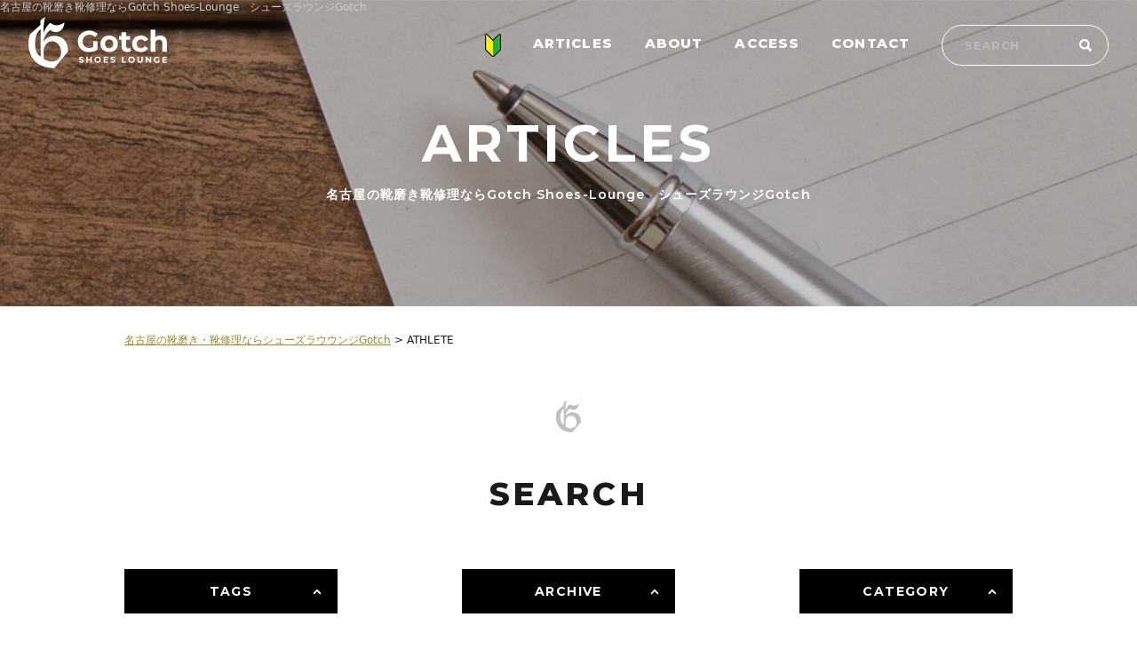

--- FILE ---
content_type: text/html; charset=UTF-8
request_url: https://www.s-l-gotch.jp/athlete/
body_size: 13263
content:
<!DOCTYPE html>

<html class="no-js" lang="ja">
<head>
	<meta charset="UTF-8">
	<meta name="viewport" content="user-scalable=1,initial-scale=1,minimum-scale=1,maximum-scale=1">
	<meta name="format-detection" content="telephone=no">
	<meta name='robots' content='max-image-preview:large' />
<link rel='dns-prefetch' href='//unpkg.com' />
<link rel='dns-prefetch' href='//maps.googleapis.com' />
<link rel="alternate" type="application/rss+xml" title="名古屋の靴磨き・靴修理ならシューズラウウンジGotch &raquo; ATHLETE カテゴリーのフィード" href="https://www.s-l-gotch.jp/athlete/feed/" />
<script type="text/javascript">
/* <![CDATA[ */
window._wpemojiSettings = {"baseUrl":"https:\/\/s.w.org\/images\/core\/emoji\/15.0.3\/72x72\/","ext":".png","svgUrl":"https:\/\/s.w.org\/images\/core\/emoji\/15.0.3\/svg\/","svgExt":".svg","source":{"concatemoji":"https:\/\/www.s-l-gotch.jp\/wp-includes\/js\/wp-emoji-release.min.js?ver=6.6.1"}};
/*! This file is auto-generated */
!function(i,n){var o,s,e;function c(e){try{var t={supportTests:e,timestamp:(new Date).valueOf()};sessionStorage.setItem(o,JSON.stringify(t))}catch(e){}}function p(e,t,n){e.clearRect(0,0,e.canvas.width,e.canvas.height),e.fillText(t,0,0);var t=new Uint32Array(e.getImageData(0,0,e.canvas.width,e.canvas.height).data),r=(e.clearRect(0,0,e.canvas.width,e.canvas.height),e.fillText(n,0,0),new Uint32Array(e.getImageData(0,0,e.canvas.width,e.canvas.height).data));return t.every(function(e,t){return e===r[t]})}function u(e,t,n){switch(t){case"flag":return n(e,"\ud83c\udff3\ufe0f\u200d\u26a7\ufe0f","\ud83c\udff3\ufe0f\u200b\u26a7\ufe0f")?!1:!n(e,"\ud83c\uddfa\ud83c\uddf3","\ud83c\uddfa\u200b\ud83c\uddf3")&&!n(e,"\ud83c\udff4\udb40\udc67\udb40\udc62\udb40\udc65\udb40\udc6e\udb40\udc67\udb40\udc7f","\ud83c\udff4\u200b\udb40\udc67\u200b\udb40\udc62\u200b\udb40\udc65\u200b\udb40\udc6e\u200b\udb40\udc67\u200b\udb40\udc7f");case"emoji":return!n(e,"\ud83d\udc26\u200d\u2b1b","\ud83d\udc26\u200b\u2b1b")}return!1}function f(e,t,n){var r="undefined"!=typeof WorkerGlobalScope&&self instanceof WorkerGlobalScope?new OffscreenCanvas(300,150):i.createElement("canvas"),a=r.getContext("2d",{willReadFrequently:!0}),o=(a.textBaseline="top",a.font="600 32px Arial",{});return e.forEach(function(e){o[e]=t(a,e,n)}),o}function t(e){var t=i.createElement("script");t.src=e,t.defer=!0,i.head.appendChild(t)}"undefined"!=typeof Promise&&(o="wpEmojiSettingsSupports",s=["flag","emoji"],n.supports={everything:!0,everythingExceptFlag:!0},e=new Promise(function(e){i.addEventListener("DOMContentLoaded",e,{once:!0})}),new Promise(function(t){var n=function(){try{var e=JSON.parse(sessionStorage.getItem(o));if("object"==typeof e&&"number"==typeof e.timestamp&&(new Date).valueOf()<e.timestamp+604800&&"object"==typeof e.supportTests)return e.supportTests}catch(e){}return null}();if(!n){if("undefined"!=typeof Worker&&"undefined"!=typeof OffscreenCanvas&&"undefined"!=typeof URL&&URL.createObjectURL&&"undefined"!=typeof Blob)try{var e="postMessage("+f.toString()+"("+[JSON.stringify(s),u.toString(),p.toString()].join(",")+"));",r=new Blob([e],{type:"text/javascript"}),a=new Worker(URL.createObjectURL(r),{name:"wpTestEmojiSupports"});return void(a.onmessage=function(e){c(n=e.data),a.terminate(),t(n)})}catch(e){}c(n=f(s,u,p))}t(n)}).then(function(e){for(var t in e)n.supports[t]=e[t],n.supports.everything=n.supports.everything&&n.supports[t],"flag"!==t&&(n.supports.everythingExceptFlag=n.supports.everythingExceptFlag&&n.supports[t]);n.supports.everythingExceptFlag=n.supports.everythingExceptFlag&&!n.supports.flag,n.DOMReady=!1,n.readyCallback=function(){n.DOMReady=!0}}).then(function(){return e}).then(function(){var e;n.supports.everything||(n.readyCallback(),(e=n.source||{}).concatemoji?t(e.concatemoji):e.wpemoji&&e.twemoji&&(t(e.twemoji),t(e.wpemoji)))}))}((window,document),window._wpemojiSettings);
/* ]]> */
</script>
<style id='wp-emoji-styles-inline-css' type='text/css'>

	img.wp-smiley, img.emoji {
		display: inline !important;
		border: none !important;
		box-shadow: none !important;
		height: 1em !important;
		width: 1em !important;
		margin: 0 0.07em !important;
		vertical-align: -0.1em !important;
		background: none !important;
		padding: 0 !important;
	}
</style>
<link rel='stylesheet' id='wp-block-library-css' href='https://www.s-l-gotch.jp/wp-includes/css/dist/block-library/style.min.css?ver=6.6.1' type='text/css' media='all' />
<style id='classic-theme-styles-inline-css' type='text/css'>
/*! This file is auto-generated */
.wp-block-button__link{color:#fff;background-color:#32373c;border-radius:9999px;box-shadow:none;text-decoration:none;padding:calc(.667em + 2px) calc(1.333em + 2px);font-size:1.125em}.wp-block-file__button{background:#32373c;color:#fff;text-decoration:none}
</style>
<style id='global-styles-inline-css' type='text/css'>
:root{--wp--preset--aspect-ratio--square: 1;--wp--preset--aspect-ratio--4-3: 4/3;--wp--preset--aspect-ratio--3-4: 3/4;--wp--preset--aspect-ratio--3-2: 3/2;--wp--preset--aspect-ratio--2-3: 2/3;--wp--preset--aspect-ratio--16-9: 16/9;--wp--preset--aspect-ratio--9-16: 9/16;--wp--preset--color--black: #000000;--wp--preset--color--cyan-bluish-gray: #abb8c3;--wp--preset--color--white: #ffffff;--wp--preset--color--pale-pink: #f78da7;--wp--preset--color--vivid-red: #cf2e2e;--wp--preset--color--luminous-vivid-orange: #ff6900;--wp--preset--color--luminous-vivid-amber: #fcb900;--wp--preset--color--light-green-cyan: #7bdcb5;--wp--preset--color--vivid-green-cyan: #00d084;--wp--preset--color--pale-cyan-blue: #8ed1fc;--wp--preset--color--vivid-cyan-blue: #0693e3;--wp--preset--color--vivid-purple: #9b51e0;--wp--preset--gradient--vivid-cyan-blue-to-vivid-purple: linear-gradient(135deg,rgba(6,147,227,1) 0%,rgb(155,81,224) 100%);--wp--preset--gradient--light-green-cyan-to-vivid-green-cyan: linear-gradient(135deg,rgb(122,220,180) 0%,rgb(0,208,130) 100%);--wp--preset--gradient--luminous-vivid-amber-to-luminous-vivid-orange: linear-gradient(135deg,rgba(252,185,0,1) 0%,rgba(255,105,0,1) 100%);--wp--preset--gradient--luminous-vivid-orange-to-vivid-red: linear-gradient(135deg,rgba(255,105,0,1) 0%,rgb(207,46,46) 100%);--wp--preset--gradient--very-light-gray-to-cyan-bluish-gray: linear-gradient(135deg,rgb(238,238,238) 0%,rgb(169,184,195) 100%);--wp--preset--gradient--cool-to-warm-spectrum: linear-gradient(135deg,rgb(74,234,220) 0%,rgb(151,120,209) 20%,rgb(207,42,186) 40%,rgb(238,44,130) 60%,rgb(251,105,98) 80%,rgb(254,248,76) 100%);--wp--preset--gradient--blush-light-purple: linear-gradient(135deg,rgb(255,206,236) 0%,rgb(152,150,240) 100%);--wp--preset--gradient--blush-bordeaux: linear-gradient(135deg,rgb(254,205,165) 0%,rgb(254,45,45) 50%,rgb(107,0,62) 100%);--wp--preset--gradient--luminous-dusk: linear-gradient(135deg,rgb(255,203,112) 0%,rgb(199,81,192) 50%,rgb(65,88,208) 100%);--wp--preset--gradient--pale-ocean: linear-gradient(135deg,rgb(255,245,203) 0%,rgb(182,227,212) 50%,rgb(51,167,181) 100%);--wp--preset--gradient--electric-grass: linear-gradient(135deg,rgb(202,248,128) 0%,rgb(113,206,126) 100%);--wp--preset--gradient--midnight: linear-gradient(135deg,rgb(2,3,129) 0%,rgb(40,116,252) 100%);--wp--preset--font-size--small: 13px;--wp--preset--font-size--medium: 20px;--wp--preset--font-size--large: 36px;--wp--preset--font-size--x-large: 42px;--wp--preset--spacing--20: 0.44rem;--wp--preset--spacing--30: 0.67rem;--wp--preset--spacing--40: 1rem;--wp--preset--spacing--50: 1.5rem;--wp--preset--spacing--60: 2.25rem;--wp--preset--spacing--70: 3.38rem;--wp--preset--spacing--80: 5.06rem;--wp--preset--shadow--natural: 6px 6px 9px rgba(0, 0, 0, 0.2);--wp--preset--shadow--deep: 12px 12px 50px rgba(0, 0, 0, 0.4);--wp--preset--shadow--sharp: 6px 6px 0px rgba(0, 0, 0, 0.2);--wp--preset--shadow--outlined: 6px 6px 0px -3px rgba(255, 255, 255, 1), 6px 6px rgba(0, 0, 0, 1);--wp--preset--shadow--crisp: 6px 6px 0px rgba(0, 0, 0, 1);}:where(.is-layout-flex){gap: 0.5em;}:where(.is-layout-grid){gap: 0.5em;}body .is-layout-flex{display: flex;}.is-layout-flex{flex-wrap: wrap;align-items: center;}.is-layout-flex > :is(*, div){margin: 0;}body .is-layout-grid{display: grid;}.is-layout-grid > :is(*, div){margin: 0;}:where(.wp-block-columns.is-layout-flex){gap: 2em;}:where(.wp-block-columns.is-layout-grid){gap: 2em;}:where(.wp-block-post-template.is-layout-flex){gap: 1.25em;}:where(.wp-block-post-template.is-layout-grid){gap: 1.25em;}.has-black-color{color: var(--wp--preset--color--black) !important;}.has-cyan-bluish-gray-color{color: var(--wp--preset--color--cyan-bluish-gray) !important;}.has-white-color{color: var(--wp--preset--color--white) !important;}.has-pale-pink-color{color: var(--wp--preset--color--pale-pink) !important;}.has-vivid-red-color{color: var(--wp--preset--color--vivid-red) !important;}.has-luminous-vivid-orange-color{color: var(--wp--preset--color--luminous-vivid-orange) !important;}.has-luminous-vivid-amber-color{color: var(--wp--preset--color--luminous-vivid-amber) !important;}.has-light-green-cyan-color{color: var(--wp--preset--color--light-green-cyan) !important;}.has-vivid-green-cyan-color{color: var(--wp--preset--color--vivid-green-cyan) !important;}.has-pale-cyan-blue-color{color: var(--wp--preset--color--pale-cyan-blue) !important;}.has-vivid-cyan-blue-color{color: var(--wp--preset--color--vivid-cyan-blue) !important;}.has-vivid-purple-color{color: var(--wp--preset--color--vivid-purple) !important;}.has-black-background-color{background-color: var(--wp--preset--color--black) !important;}.has-cyan-bluish-gray-background-color{background-color: var(--wp--preset--color--cyan-bluish-gray) !important;}.has-white-background-color{background-color: var(--wp--preset--color--white) !important;}.has-pale-pink-background-color{background-color: var(--wp--preset--color--pale-pink) !important;}.has-vivid-red-background-color{background-color: var(--wp--preset--color--vivid-red) !important;}.has-luminous-vivid-orange-background-color{background-color: var(--wp--preset--color--luminous-vivid-orange) !important;}.has-luminous-vivid-amber-background-color{background-color: var(--wp--preset--color--luminous-vivid-amber) !important;}.has-light-green-cyan-background-color{background-color: var(--wp--preset--color--light-green-cyan) !important;}.has-vivid-green-cyan-background-color{background-color: var(--wp--preset--color--vivid-green-cyan) !important;}.has-pale-cyan-blue-background-color{background-color: var(--wp--preset--color--pale-cyan-blue) !important;}.has-vivid-cyan-blue-background-color{background-color: var(--wp--preset--color--vivid-cyan-blue) !important;}.has-vivid-purple-background-color{background-color: var(--wp--preset--color--vivid-purple) !important;}.has-black-border-color{border-color: var(--wp--preset--color--black) !important;}.has-cyan-bluish-gray-border-color{border-color: var(--wp--preset--color--cyan-bluish-gray) !important;}.has-white-border-color{border-color: var(--wp--preset--color--white) !important;}.has-pale-pink-border-color{border-color: var(--wp--preset--color--pale-pink) !important;}.has-vivid-red-border-color{border-color: var(--wp--preset--color--vivid-red) !important;}.has-luminous-vivid-orange-border-color{border-color: var(--wp--preset--color--luminous-vivid-orange) !important;}.has-luminous-vivid-amber-border-color{border-color: var(--wp--preset--color--luminous-vivid-amber) !important;}.has-light-green-cyan-border-color{border-color: var(--wp--preset--color--light-green-cyan) !important;}.has-vivid-green-cyan-border-color{border-color: var(--wp--preset--color--vivid-green-cyan) !important;}.has-pale-cyan-blue-border-color{border-color: var(--wp--preset--color--pale-cyan-blue) !important;}.has-vivid-cyan-blue-border-color{border-color: var(--wp--preset--color--vivid-cyan-blue) !important;}.has-vivid-purple-border-color{border-color: var(--wp--preset--color--vivid-purple) !important;}.has-vivid-cyan-blue-to-vivid-purple-gradient-background{background: var(--wp--preset--gradient--vivid-cyan-blue-to-vivid-purple) !important;}.has-light-green-cyan-to-vivid-green-cyan-gradient-background{background: var(--wp--preset--gradient--light-green-cyan-to-vivid-green-cyan) !important;}.has-luminous-vivid-amber-to-luminous-vivid-orange-gradient-background{background: var(--wp--preset--gradient--luminous-vivid-amber-to-luminous-vivid-orange) !important;}.has-luminous-vivid-orange-to-vivid-red-gradient-background{background: var(--wp--preset--gradient--luminous-vivid-orange-to-vivid-red) !important;}.has-very-light-gray-to-cyan-bluish-gray-gradient-background{background: var(--wp--preset--gradient--very-light-gray-to-cyan-bluish-gray) !important;}.has-cool-to-warm-spectrum-gradient-background{background: var(--wp--preset--gradient--cool-to-warm-spectrum) !important;}.has-blush-light-purple-gradient-background{background: var(--wp--preset--gradient--blush-light-purple) !important;}.has-blush-bordeaux-gradient-background{background: var(--wp--preset--gradient--blush-bordeaux) !important;}.has-luminous-dusk-gradient-background{background: var(--wp--preset--gradient--luminous-dusk) !important;}.has-pale-ocean-gradient-background{background: var(--wp--preset--gradient--pale-ocean) !important;}.has-electric-grass-gradient-background{background: var(--wp--preset--gradient--electric-grass) !important;}.has-midnight-gradient-background{background: var(--wp--preset--gradient--midnight) !important;}.has-small-font-size{font-size: var(--wp--preset--font-size--small) !important;}.has-medium-font-size{font-size: var(--wp--preset--font-size--medium) !important;}.has-large-font-size{font-size: var(--wp--preset--font-size--large) !important;}.has-x-large-font-size{font-size: var(--wp--preset--font-size--x-large) !important;}
:where(.wp-block-post-template.is-layout-flex){gap: 1.25em;}:where(.wp-block-post-template.is-layout-grid){gap: 1.25em;}
:where(.wp-block-columns.is-layout-flex){gap: 2em;}:where(.wp-block-columns.is-layout-grid){gap: 2em;}
:root :where(.wp-block-pullquote){font-size: 1.5em;line-height: 1.6;}
</style>
<link rel='stylesheet' id='reset-css' href='https://www.s-l-gotch.jp/wp-content/themes/theme-dennou/assets/css/reset.css?ver=1.0' type='text/css' media='all' />
<link rel='stylesheet' id='basic-style-css' href='https://www.s-l-gotch.jp/wp-content/themes/theme-dennou/style.css?ver=1.0' type='text/css' media='all' />
<link rel='stylesheet' id='scroll-hint-css-css' href='https://unpkg.com/scroll-hint@latest/css/scroll-hint.css?ver=1.0' type='text/css' media='all' />
<link rel='stylesheet' id='slick-css-css' href='https://www.s-l-gotch.jp/wp-content/themes/theme-dennou/assets/js/slick/slick.css?ver=1.0' type='text/css' media='all' />
<link rel='stylesheet' id='fix_menu-css' href='https://www.s-l-gotch.jp/wp-content/themes/theme-dennou/assets/css/fix_menu.css?ver=1.0' type='text/css' media='all' />
<link rel='stylesheet' id='style-css' href='https://www.s-l-gotch.jp/wp-content/themes/theme-dennou/assets/css/style.css?ver=1.0' type='text/css' media='all' />
<link rel='stylesheet' id='contents-css' href='https://www.s-l-gotch.jp/wp-content/themes/theme-dennou/assets/css/contents.css?ver=1.0' type='text/css' media='all' />
<link rel='stylesheet' id='sp_nav-css' href='https://www.s-l-gotch.jp/wp-content/themes/theme-dennou/assets/css/sp_nav.css?ver=1.0' type='text/css' media='all' />
<script type="text/javascript" src="https://www.s-l-gotch.jp/wp-includes/js/jquery/jquery.min.js?ver=3.7.1" id="jquery-core-js"></script>
<script type="text/javascript" src="https://www.s-l-gotch.jp/wp-includes/js/jquery/jquery-migrate.min.js?ver=3.4.1" id="jquery-migrate-js"></script>
<script type="text/javascript" src="https://www.s-l-gotch.jp/wp-content/themes/theme-dennou/assets/js/slick/slick.min.js?ver=1.0" id="slick-js"></script>
<script type="text/javascript" src="https://unpkg.com/scroll-hint@latest/js/scroll-hint.min.js?ver=1.0" id="scroll-hint-js"></script>
<script type="text/javascript" src="https://www.s-l-gotch.jp/wp-content/themes/theme-dennou/assets/js/ofi.min.js?ver=1.0" id="ofi-js"></script>
<script type="text/javascript" src="https://www.s-l-gotch.jp/wp-content/themes/theme-dennou/assets/js/script.js?ver=1.0" id="script-js"></script>
<script type="text/javascript" src="https://maps.googleapis.com/maps/api/js?key=AIzaSyBXNe01Hpk7glQraGkn6BzT49Hi139UUJA&amp;libraries=places" id="google_map-js"></script>
<link rel="https://api.w.org/" href="https://www.s-l-gotch.jp/wp-json/" /><link rel="alternate" title="JSON" type="application/json" href="https://www.s-l-gotch.jp/wp-json/wp/v2/categories/10" /><link rel="EditURI" type="application/rsd+xml" title="RSD" href="https://www.s-l-gotch.jp/xmlrpc.php?rsd" />
<meta name="generator" content="WordPress 6.6.1" />
	<link rel="preconnect" href="https://fonts.googleapis.com">
	<link rel="preconnect" href="https://fonts.gstatic.com" crossorigin>
	<link href="https://fonts.googleapis.com/css2?family=Montserrat:wght@600;700;800&family=Noto+Sans+JP:wght@300;400;500;700;900&display=swap" rel="stylesheet">
	<link rel="stylesheet" href="https://use.typekit.net/svh7jzn.css">
	<!-- Global site tag (gtag.js) - Google Analytics -->
<script async src="https://www.googletagmanager.com/gtag/js?id=G-D11HBDNYYH"></script>
<script>
  window.dataLayer = window.dataLayer || [];
  function gtag(){dataLayer.push(arguments);}
  gtag('js', new Date());

  gtag('config', 'G-D11HBDNYYH');
</script>


<script async src="https://pagead2.googlesyndication.com/pagead/js/adsbygoogle.js?client=ca-pub-1134657483388797" crossorigin="anonymous"></script>

</head>
<body class="archive category category-athlete category-10">
<div class="wrapper">
	<header id="header">
		<h1>名古屋の靴磨き靴修理ならGotch Shoes-Lounge　シューズラウンジGotch</h1>
		<div class="left">
			<div class="logo">
				<a href="https://www.s-l-gotch.jp"><img src="https://www.s-l-gotch.jp/wp-content/themes/theme-dennou/assets/images/h-logo.png" alt="Gotch"></a>
			</div>
		</div>
		<div class="right">
			<nav id="gnav">
				<ul>
					<li><a href="/beginner/"><img src="https://www.s-l-gotch.jp/wp-content/themes/theme-dennou/assets/images/icon-beginner.png" alt=""></a></li>
					<li><a href="/articles/">ARTICLES</a></li>
					<li><a href="/about/">ABOUT</a></li>
					<li><a href="/access/">ACCESS</a></li>
					<li><a href="mailto:info@s-l-gotch.jp">CONTACT</a></li>
				</ul>
			</nav>
			<section class="widget widget_search"><form role="search" method="get" id="searchform" class="searchform" action="https://www.s-l-gotch.jp/">
				<div>
					<label class="screen-reader-text" for="s">検索:</label>
					<input type="text" value="" name="s" id="s" />
					<input type="submit" id="searchsubmit" value="検索" />
				</div>
			</form></section>		</div>
	</header>
	<div id="main">


	<div id="pagetitle" style="background: url(https://www.s-l-gotch.jp/wp-content/themes/theme-dennou/assets/images/pagetitle-bg.jpg) no-repeat center/cover;">
		<h2 class="item_page_title">ARTICLES<small>名古屋の靴磨き靴修理ならGotch Shoes-Lounge　シューズラウンジGotch</small></h2>
	</div><!-- .item-header -->

<div class="breadcrumbs"><!-- Breadcrumb NavXT 7.3.1 -->
<span property="itemListElement" typeof="ListItem"><a property="item" typeof="WebPage" title="Go to 名古屋の靴磨き・靴修理ならシューズラウウンジGotch." href="https://www.s-l-gotch.jp" class="home" ><span property="name">名古屋の靴磨き・靴修理ならシューズラウウンジGotch</span></a><meta property="position" content="1"></span> &gt; <span property="itemListElement" typeof="ListItem"><span property="name" class="archive taxonomy category current-item">ATHLETE</span><meta property="url" content="https://www.s-l-gotch.jp/athlete/"><meta property="position" content="2"></span></div>

<div class="h3set">
	<h3>SEARCH</h3>
</div>


<div class="searchblock">

	<div class="inner">

		<div class="btn tags ">
			<p>TAGS</p>
			<div class="megamenu">

				<div class="megamenuinner">

					<span class="closebtn"></span>
					<ul>

						<li><a href='https://www.s-l-gotch.jp/tag/jm%e3%82%a6%e3%82%a8%e3%82%b9%e3%83%88%e3%83%b3/'>JMウエストン</a></li><li><a href='https://www.s-l-gotch.jp/tag/kokon/'>KOKON</a></li><li><a href='https://www.s-l-gotch.jp/tag/pellico/'>PELLICO</a></li><li><a href='https://www.s-l-gotch.jp/tag/ugg/'>UGG</a></li><li><a href='https://www.s-l-gotch.jp/tag/youtube/'>YouTube</a></li><li><a href='https://www.s-l-gotch.jp/tag/event/'>イベント</a></li><li><a href='https://www.s-l-gotch.jp/tag/%e3%82%a4%e3%83%b3%e3%82%b9%e3%82%bf/'>インスタ</a></li><li><a href='https://www.s-l-gotch.jp/tag/%e3%82%a6%e3%82%a8%e3%83%87%e3%82%a3%e3%83%b3%e3%82%b0/'>ウエディング</a></li><li><a href='https://www.s-l-gotch.jp/tag/%e3%82%a8%e3%83%89%e3%83%af%e3%83%bc%e3%83%89%e3%82%b0%e3%83%aa%e3%83%bc%e3%83%b3/'>エドワードグリーン</a></li><li><a href='https://www.s-l-gotch.jp/tag/%e3%82%a8%e3%83%ab%e3%83%a1%e3%82%b9/'>エルメス</a></li><li><a href='https://www.s-l-gotch.jp/tag/%e3%82%aa%e3%83%bc%e3%83%ab%e3%83%87%e3%83%b3/'>オールデン</a></li><li><a href='https://www.s-l-gotch.jp/tag/%e3%82%aa%e3%83%bc%e3%83%ad%e3%83%a9%e3%82%b7%e3%83%a5%e3%83%bc%e3%82%ba/'>オーロラシューズ</a></li><li><a href='https://www.s-l-gotch.jp/tag/%e3%81%8b%e3%81%8b%e3%81%a8%e4%ba%a4%e6%8f%9b/'>かかと交換</a></li><li><a href='https://www.s-l-gotch.jp/tag/%e3%82%ab%e3%82%ab%e3%83%88%e4%bf%ae%e7%90%86/'>カカト修理</a></li><li><a href='https://www.s-l-gotch.jp/tag/%e3%82%ac%e3%83%a9%e3%82%b9%e3%82%b3%e3%83%bc%e3%83%86%e3%82%a3%e3%83%b3%e3%82%b0/'>ガラスコーティング</a></li><li><a href='https://www.s-l-gotch.jp/tag/%e3%82%ad%e3%82%ba%e8%a3%9c%e4%bf%ae/'>キズ補修</a></li><li><a href='https://www.s-l-gotch.jp/tag/%e3%82%ad%e3%82%ba%e9%9a%a0%e3%81%97/'>キズ隠し</a></li><li><a href='https://www.s-l-gotch.jp/tag/%e3%82%ad%e3%83%a3%e3%82%b5%e3%83%aa%e3%83%b3%e3%83%8f%e3%83%a0%e3%83%ac%e3%83%83%e3%83%88/'>キャサリンハムレット</a></li><li><a href='https://www.s-l-gotch.jp/tag/%e3%82%b0%e3%83%83%e3%83%81/'>グッチ</a></li><li><a href='https://www.s-l-gotch.jp/tag/%e3%82%af%e3%83%ad%e3%82%a8/'>クロエ</a></li><li><a href='https://www.s-l-gotch.jp/tag/%e3%82%af%e3%83%ad%e3%82%b1%e3%83%83%e3%83%88%ef%bc%86%e3%82%b8%e3%83%a7%e3%83%bc%e3%83%b3%e3%82%ba/'>クロケット＆ジョーンズ</a></li><li><a href='https://www.s-l-gotch.jp/tag/%e3%82%b3%e3%83%bc%e3%83%86%e3%82%a3%e3%83%b3%e3%82%b0/'>コーティング</a></li><li><a href='https://www.s-l-gotch.jp/tag/%e3%82%b3%e3%83%bc%e3%83%ab%e3%83%8f%e3%83%bc%e3%83%b3/'>コールハーン</a></li><li><a href='https://www.s-l-gotch.jp/tag/%e3%82%b3%e3%83%ab%e3%83%86/'>コルテ</a></li><li><a href='https://www.s-l-gotch.jp/tag/%e3%82%b5%e3%82%a4%e3%82%ba%e8%aa%bf%e6%95%b4/'>サイズ調整</a></li><li><a href='https://www.s-l-gotch.jp/tag/%e3%82%b5%e3%83%b3%e3%83%88%e3%83%bc%e3%83%8b/'>サントーニ</a></li><li><a href='https://www.s-l-gotch.jp/tag/%e3%82%b5%e3%83%b3%e3%83%ad%e3%83%bc%e3%83%a9%e3%83%b3/'>サンローラン</a></li><li><a href='https://www.s-l-gotch.jp/tag/%e3%82%b7%e3%83%9f%e6%8a%9c%e3%81%8d/'>シミ抜き</a></li><li><a href='https://www.s-l-gotch.jp/tag/%e3%82%b7%e3%83%a3%e3%83%8d%e3%83%ab/'>シャネル</a></li><li><a href='https://www.s-l-gotch.jp/tag/%e3%82%b8%e3%83%a3%e3%83%a9%e3%83%b3%e3%82%b9%e3%83%aa%e3%83%af%e3%83%a4/'>ジャランスリワヤ</a></li><li><a href='https://www.s-l-gotch.jp/tag/%e3%82%b7%e3%83%a5%e3%83%bc%e3%82%ba%e3%83%9c%e3%83%8a%e3%83%b3%e3%82%b6/'>シューズボナンザ</a></li><li><a href='https://www.s-l-gotch.jp/tag/%e3%82%b8%e3%83%a7%e3%83%b3%e3%83%ad%e3%83%96/'>ジョンロブ</a></li><li><a href='https://www.s-l-gotch.jp/tag/%e3%82%b9%e3%82%a8%e3%83%bc%e3%83%89/'>スエード</a></li><li><a href='https://www.s-l-gotch.jp/tag/%e3%82%b9%e3%82%b3%e3%83%83%e3%83%81%e3%82%b0%e3%83%ac%e3%82%a4%e3%83%b3/'>スコッチグレイン</a></li><li><a href='https://www.s-l-gotch.jp/tag/%e3%82%b9%e3%83%8b%e3%83%bc%e3%82%ab%e3%83%bc/'>スニーカー</a></li><li><a href='https://www.s-l-gotch.jp/tag/%e3%82%b9%e3%83%8b%e3%83%bc%e3%82%ab%e3%83%bc%e3%83%88%e3%83%a9%e3%83%96%e3%83%ab/'>スニーカートラブル</a></li><li><a href='https://www.s-l-gotch.jp/tag/%e3%82%b9%e3%83%94%e3%83%bc%e3%82%b4%e3%83%a9/'>スピーゴラ</a></li><li><a href='https://www.s-l-gotch.jp/tag/%e3%82%b9%e3%83%9d%e3%83%b3%e3%82%b5%e3%83%bc/'>スポンサー</a></li><li><a href='https://www.s-l-gotch.jp/tag/%e3%83%80%e3%83%ac%e3%82%b9%e3%83%90%e3%83%83%e3%82%b0/'>ダレスバッグ</a></li><li><a href='https://www.s-l-gotch.jp/tag/%e3%83%81%e3%83%bc%e3%83%8b%e3%83%bc/'>チーニー</a></li><li><a href='https://www.s-l-gotch.jp/tag/%e3%83%81%e3%83%a3%e3%83%bc%e3%83%81/'>チャーチ</a></li><li><a href='https://www.s-l-gotch.jp/tag/%e3%83%88%e3%83%aa%e3%83%83%e3%82%ab%e3%83%bc%e3%82%ba/'>トリッカーズ</a></li><li><a href='https://www.s-l-gotch.jp/tag/%e3%83%8b%e3%83%a5%e3%83%bc/'>ニュー</a></li><li><a href='https://www.s-l-gotch.jp/tag/%e3%83%90%e3%83%83%e3%82%b0%e3%83%a1%e3%83%b3%e3%83%86%e3%83%8a%e3%83%b3%e3%82%b9/'>バッグメンテナンス</a></li><li><a href='https://www.s-l-gotch.jp/tag/%e3%83%91%e3%83%a9%e3%83%96%e3%83%bc%e3%83%84/'>パラブーツ</a></li><li><a href='https://www.s-l-gotch.jp/tag/%e3%83%90%e3%83%ac%e3%83%b3%e3%83%81%e3%83%8e/'>バレンチノ</a></li><li><a href='https://www.s-l-gotch.jp/tag/%e3%83%93%e3%83%ab%e3%82%b1%e3%83%b3/'>ビルケン</a></li><li><a href='https://www.s-l-gotch.jp/tag/%e3%83%95%e3%82%a3%e3%83%b3%e3%82%b3%e3%83%b3%e3%83%95%e3%82%a9%e3%83%bc%e3%83%88/'>フィンコンフォート</a></li><li><a href='https://www.s-l-gotch.jp/tag/%e3%83%95%e3%82%a7%e3%83%a9%e3%82%ac%e3%83%a2/'>フェラガモ</a></li><li><a href='https://www.s-l-gotch.jp/tag/%e3%83%97%e3%83%a9%e3%83%80/'>プラダ</a></li><li><a href='https://www.s-l-gotch.jp/tag/%e3%83%96%e3%83%a9%e3%83%b3%e3%82%ad%e3%83%bc%e3%83%8b/'>ブランキーニ</a></li><li><a href='https://www.s-l-gotch.jp/tag/%e3%83%99%e3%83%ab%e3%83%88/'>ベルト</a></li><li><a href='https://www.s-l-gotch.jp/tag/%e3%83%99%e3%83%ab%e3%83%ab%e3%83%83%e3%83%86%e3%82%a3/'>ベルルッティ</a></li><li><a href='https://www.s-l-gotch.jp/tag/%e3%83%9e%e3%82%b0%e3%83%8a%e3%83%bc%e3%83%8b/'>マグナーニ</a></li><li><a href='https://www.s-l-gotch.jp/tag/%e3%83%9e%e3%83%89%e3%83%a9%e3%82%b9/'>マドラス</a></li><li><a href='https://www.s-l-gotch.jp/tag/%e3%83%9e%e3%83%ab%e3%82%bf%e3%83%b3%e3%83%9e%e3%83%ab%e3%82%b8%e3%82%a7%e3%83%a9/'>マルタンマルジェラ</a></li><li><a href='https://www.s-l-gotch.jp/tag/%e3%83%a1%e3%83%87%e3%82%a3%e3%82%a2/'>メディア</a></li><li><a href='https://www.s-l-gotch.jp/tag/%e3%83%a6%e3%83%8b%e3%82%aa%e3%83%b3%e3%82%a4%e3%83%b3%e3%83%9a%e3%83%aa%e3%82%a2%e3%83%ab/'>ユニオンインペリアル</a></li><li><a href='https://www.s-l-gotch.jp/tag/%e3%83%aa%e3%83%bc%e3%82%ac%e3%83%ab/'>リーガル</a></li><li><a href='https://www.s-l-gotch.jp/tag/%e3%83%ab%e3%82%a4%e3%83%b4%e3%82%a3%e3%83%88%e3%83%b3/'>ルイヴィトン</a></li><li><a href='https://www.s-l-gotch.jp/tag/%e3%83%ab%e3%83%96%e3%82%bf%e3%83%b3/'>ルブタン</a></li><li><a href='https://www.s-l-gotch.jp/tag/%e3%83%ac%e3%83%83%e3%83%89%e3%82%a6%e3%82%a4%e3%83%b3%e3%82%b0/'>レッドウイング</a></li><li><a href='https://www.s-l-gotch.jp/tag/%e3%83%ad%e3%82%a8%e3%83%99/'>ロエベ</a></li><li><a href='https://www.s-l-gotch.jp/tag/%e3%83%ad%e3%83%96%e3%82%b9/'>ロブス</a></li><li><a href='https://www.s-l-gotch.jp/tag/%e4%b8%89%e9%99%bd%e5%b1%b1%e9%95%b7/'>三陽山長</a></li><li><a href='https://www.s-l-gotch.jp/tag/%e4%b8%8b%e9%a7%84%e4%bf%ae%e7%90%86/'>下駄修理</a></li><li><a href='https://www.s-l-gotch.jp/tag/%e4%bc%81%e6%a5%ad/'>企業</a></li><li><a href='https://www.s-l-gotch.jp/tag/%e4%bf%ae%e7%90%86%e9%9b%a3%e3%81%97%e3%81%84/'>修理難しい</a></li><li><a href='https://www.s-l-gotch.jp/tag/%e5%96%b6%e6%a5%ad%e6%99%82%e9%96%93%e6%a1%88%e5%86%85/'>営業時間案内</a></li><li><a href='https://www.s-l-gotch.jp/tag/%e5%a4%ab%e5%a9%a6/'>夫婦</a></li><li><a href='https://www.s-l-gotch.jp/tag/%e5%a9%a6%e4%ba%ba%e9%9d%b4/'>婦人靴</a></li><li><a href='https://www.s-l-gotch.jp/tag/%e5%ad%90%e4%be%9b%e9%9d%b4/'>子供靴</a></li><li><a href='https://www.s-l-gotch.jp/tag/%e5%b1%a5%e3%81%8f%e5%89%8d%e3%81%ab/'>履く前に</a></li><li><a href='https://www.s-l-gotch.jp/tag/%e6%8e%a5%e7%9d%80/'>接着</a></li><li><a href='https://www.s-l-gotch.jp/tag/%e6%95%a3%e6%ad%a9/'>散歩</a></li><li><a href='https://www.s-l-gotch.jp/tag/%e6%99%82%e8%a8%88/'>時計</a></li><li><a href='https://www.s-l-gotch.jp/tag/%e6%9f%93%e3%82%81%e3%82%8b/'>染める</a></li><li><a href='https://www.s-l-gotch.jp/tag/%e7%8b%ac%e3%82%8a%e8%a8%80/'>独り言</a></li><li><a href='https://www.s-l-gotch.jp/tag/%e7%b5%90%e5%a9%9a%e5%bc%8f/'>結婚式</a></li><li><a href='https://www.s-l-gotch.jp/tag/%e8%89%b2%e8%90%bd%e3%81%a1/'>色落ち</a></li><li><a href='https://www.s-l-gotch.jp/tag/%e8%8d%89%e5%b1%a5%e4%bf%ae%e7%90%86/'>草履修理</a></li><li><a href='https://www.s-l-gotch.jp/tag/%e9%8f%a1%e9%9d%a2%e7%a3%a8%e3%81%8d/'>鏡面磨き</a></li><li><a href='https://www.s-l-gotch.jp/tag/%e9%9b%aa%e6%9f%93%e3%81%bf/'>雪染み</a></li><li><a href='https://www.s-l-gotch.jp/tag/%e9%9d%b4%e3%82%af%e3%83%aa%e3%83%bc%e3%83%8b%e3%83%b3%e3%82%b0/'>靴クリーニング</a></li><li><a href='https://www.s-l-gotch.jp/tag/%e9%9d%b4%e3%82%92%e9%95%b7%e6%8c%81%e3%81%a1%e3%81%95%e3%81%9b%e3%82%8b%e3%81%ab%e3%81%af/'>靴を長持ちさせるには</a></li><li><a href='https://www.s-l-gotch.jp/tag/%e9%9d%b4%e4%bf%ae%e7%90%86/'>靴修理</a></li><li><a href='https://www.s-l-gotch.jp/tag/%e9%9d%b4%e7%a3%a8%e3%81%8d/'>靴磨き</a></li><li><a href='https://www.s-l-gotch.jp/tag/%e9%9d%b4%e7%a3%a8%e3%81%8d%e3%81%ae%e3%82%b5%e3%83%96%e3%82%b9%e3%82%af/'>靴磨きのサブスク</a></li><li><a href='https://www.s-l-gotch.jp/tag/%e9%9d%b4%e7%a3%a8%e3%81%8d%e6%95%99%e5%ae%a4/'>靴磨き教室</a></li><li><a href='https://www.s-l-gotch.jp/tag/%e9%9d%b4%e7%a3%a8%e3%81%8d%e9%80%b1%e9%96%93/'>靴磨き週間</a></li><li><a href='https://www.s-l-gotch.jp/tag/%e9%9d%b4%e8%b2%a9%e5%a3%b2/'>靴販売</a></li><li><a href='https://www.s-l-gotch.jp/tag/%e9%9e%84%e4%bf%ae%e7%90%86/'>鞄修理</a></li><li><a href='https://www.s-l-gotch.jp/tag/%e9%9e%84%e7%a3%a8%e3%81%8d/'>鞄磨き</a></li><li><a href='https://www.s-l-gotch.jp/tag/%e9%9e%84%e8%b2%a9%e5%a3%b2/'>鞄販売</a></li>					</ul>
				</div>

			</div>
		</div>

		<div class="btn archive ">
			<p>ARCHIVE</p>
			<div class="megamenu">
				<div class="megamenuinner">

					<span class="closebtn"></span>


					<section class="widget widget_archive">

						<div class="selectbox select-year" id="archives-dropdown">
							<select>
								<option value="">年を選択</option>
																<option value="2026">2026年</option>
																<option value="2025">2025年</option>
																<option value="2024">2024年</option>
																<option value="2023">2023年</option>
																<option value="2022">2022年</option>
																<option value="2021">2021年</option>
															</select>
						</div>

												<div class="selectbox select-month" id="archives-dropdown-2026">
							<select disabled>
								<option value="">月を選択</option>
																<option value="1">1月</option>
															</select>
						</div>
												<div class="selectbox select-month" id="archives-dropdown-2025">
							<select disabled>
								<option value="">月を選択</option>
																<option value="12">12月</option>
																<option value="11">11月</option>
																<option value="10">10月</option>
																<option value="9">9月</option>
																<option value="8">8月</option>
																<option value="7">7月</option>
																<option value="6">6月</option>
																<option value="5">5月</option>
																<option value="4">4月</option>
																<option value="3">3月</option>
																<option value="2">2月</option>
																<option value="1">1月</option>
															</select>
						</div>
												<div class="selectbox select-month" id="archives-dropdown-2024">
							<select disabled>
								<option value="">月を選択</option>
																<option value="12">12月</option>
																<option value="11">11月</option>
																<option value="10">10月</option>
																<option value="9">9月</option>
																<option value="8">8月</option>
																<option value="7">7月</option>
																<option value="6">6月</option>
																<option value="5">5月</option>
																<option value="4">4月</option>
																<option value="3">3月</option>
																<option value="2">2月</option>
																<option value="1">1月</option>
															</select>
						</div>
												<div class="selectbox select-month" id="archives-dropdown-2023">
							<select disabled>
								<option value="">月を選択</option>
																<option value="12">12月</option>
																<option value="11">11月</option>
																<option value="10">10月</option>
																<option value="9">9月</option>
																<option value="8">8月</option>
																<option value="7">7月</option>
																<option value="6">6月</option>
																<option value="5">5月</option>
																<option value="4">4月</option>
																<option value="3">3月</option>
																<option value="2">2月</option>
																<option value="1">1月</option>
															</select>
						</div>
												<div class="selectbox select-month" id="archives-dropdown-2022">
							<select disabled>
								<option value="">月を選択</option>
																<option value="12">12月</option>
																<option value="11">11月</option>
																<option value="10">10月</option>
																<option value="9">9月</option>
																<option value="8">8月</option>
																<option value="7">7月</option>
																<option value="6">6月</option>
																<option value="5">5月</option>
																<option value="4">4月</option>
																<option value="3">3月</option>
																<option value="2">2月</option>
																<option value="1">1月</option>
															</select>
						</div>
												<div class="selectbox select-month" id="archives-dropdown-2021">
							<select disabled>
								<option value="">月を選択</option>
																<option value="12">12月</option>
																<option value="11">11月</option>
																<option value="10">10月</option>
																<option value="9">9月</option>
															</select>
						</div>
						

						<div id="megamenu-form" class="blogsearchform">
							<a href="/" id="megamenu-form-submit" class="disabled">検索</a>
						</div>






					</section>


				</div>
			</div>

		</div>

		<div class="btn category ">
			<p>CATEGORY</p>
			<div class="megamenu">
				<div class="megamenuinner">

					<span class="closebtn"></span>
					<ul>

						<li><a href="https://www.s-l-gotch.jp/athlete/">ATHLETE</a></li><li><a href="https://www.s-l-gotch.jp/bag/">BAG</a></li><li><a href="https://www.s-l-gotch.jp/business/">BUSINESS</a></li><li><a href="https://www.s-l-gotch.jp/event/">EVENT</a></li><li><a href="https://www.s-l-gotch.jp/kids/">KIDS</a></li><li><a href="https://www.s-l-gotch.jp/shoes/">SHOES</a></li><li><a href="https://www.s-l-gotch.jp/sponser/">SPONSER</a></li><li><a href="https://www.s-l-gotch.jp/supporter/">SUPPORTER</a></li><li><a href="https://www.s-l-gotch.jp/watch/">watch</a></li><li><a href="https://www.s-l-gotch.jp/wear/">wear</a></li><li><a href="https://www.s-l-gotch.jp/you-tube/">You Tube</a></li><li><a href="https://www.s-l-gotch.jp/%e3%81%8a%e5%ba%97%e3%81%ae%e5%91%a8%e3%82%8a/">お店の周り</a></li><li><a href="https://www.s-l-gotch.jp/%e3%81%8a%e7%9f%a5%e3%82%89%e3%81%9b/">お知らせ</a></li><li><a href="https://www.s-l-gotch.jp/%e5%91%a8%e3%82%8a/">周り</a></li><li><a href="https://www.s-l-gotch.jp/uncategorized/">未分類</a></li><li><a href="https://www.s-l-gotch.jp/%e8%b6%a3%e5%91%b3/">趣味</a></li><li><a href="https://www.s-l-gotch.jp/%e9%9d%b4%e7%a3%a8%e3%81%8d%e3%81%ae%e3%82%b5%e3%83%96%e3%82%b9%e3%82%af/">靴磨きのサブスク</a></li>					</ul>
				</div>

			</div>
		</div>


	</div>


</div>


<div class="searchbtnblock">

	<section class="widget widget_search">
		<form role="search" method="get" id="blogsearchform" class="blogsearchform" action="https://www.s-l-gotch.jp/">
			<div>
				<label class="screen-reader-text" for="s">検索:</label>
				<input type="text" value="" name="s" id="s" placeholder="KEYWORD SEARCH">
				<input type="submit" id="searchsubmit2" value="検索">
			</div>
		</form>
	</section>


</div>





<div class="h3set">
	<h3>ATHLETE</h3>
</div>

	<div class="article-lists">
		

			<article class="block">
				<div class="image">
					<a href="https://www.s-l-gotch.jp/shoes/%e3%82%b4%e3%83%ab%e3%83%95%e3%82%b7%e3%83%a5%e3%83%bc%e3%82%ba%e3%81%af%e6%b0%b8%e9%81%a0%e3%81%ae%e7%99%bd%e3%80%82/">
																			<img width="1170" height="647" src="https://www.s-l-gotch.jp/wp-content/uploads/2025/07/IMG_0125.jpeg" class="attachment-post-thumbnail size-post-thumbnail wp-post-image" alt="" decoding="async" fetchpriority="high" srcset="https://www.s-l-gotch.jp/wp-content/uploads/2025/07/IMG_0125.jpeg 1170w, https://www.s-l-gotch.jp/wp-content/uploads/2025/07/IMG_0125-300x166.jpeg 300w, https://www.s-l-gotch.jp/wp-content/uploads/2025/07/IMG_0125-1024x566.jpeg 1024w, https://www.s-l-gotch.jp/wp-content/uploads/2025/07/IMG_0125-768x425.jpeg 768w" sizes="(max-width: 1170px) 100vw, 1170px" />											</a>
				</div>
				<div class="heading">
					<p class="date"><time>2025.07.12</time></p>
					<p class="cat"><ul class="post-categories">
	<li><a href="https://www.s-l-gotch.jp/athlete/" rel="category tag">ATHLETE</a></li>
	<li><a href="https://www.s-l-gotch.jp/shoes/" rel="category tag">SHOES</a></li></ul></p>
				</div>
				<p class="title"><a href="https://www.s-l-gotch.jp/shoes/%e3%82%b4%e3%83%ab%e3%83%95%e3%82%b7%e3%83%a5%e3%83%bc%e3%82%ba%e3%81%af%e6%b0%b8%e9%81%a0%e3%81%ae%e7%99%bd%e3%80%82/">ゴルフシューズは永遠の白。</a></p>
				<div class="tags">
					<ul><li><a href="https://www.s-l-gotch.jp/tag/%e3%82%ad%e3%82%ba%e8%a3%9c%e4%bf%ae/" rel="tag">キズ補修</a></li><li><a href="https://www.s-l-gotch.jp/tag/%e3%82%b9%e3%83%8b%e3%83%bc%e3%82%ab%e3%83%bc/" rel="tag">スニーカー</a></li></ul>				</div>
			</article>



		

			<article class="block">
				<div class="image">
					<a href="https://www.s-l-gotch.jp/shoes/%e3%82%b4%e3%83%ab%e3%83%95%e3%82%b7%e3%83%a5%e3%83%bc%e3%82%ba%e3%82%82%e5%b1%a5%e3%81%8f%e5%89%8d%e3%81%ab%e3%80%82/">
																			<img width="2560" height="1920" src="https://www.s-l-gotch.jp/wp-content/uploads/2025/04/IMG_8563-scaled.jpeg" class="attachment-post-thumbnail size-post-thumbnail wp-post-image" alt="" decoding="async" srcset="https://www.s-l-gotch.jp/wp-content/uploads/2025/04/IMG_8563-scaled.jpeg 2560w, https://www.s-l-gotch.jp/wp-content/uploads/2025/04/IMG_8563-300x225.jpeg 300w, https://www.s-l-gotch.jp/wp-content/uploads/2025/04/IMG_8563-1024x768.jpeg 1024w, https://www.s-l-gotch.jp/wp-content/uploads/2025/04/IMG_8563-768x576.jpeg 768w, https://www.s-l-gotch.jp/wp-content/uploads/2025/04/IMG_8563-1536x1152.jpeg 1536w, https://www.s-l-gotch.jp/wp-content/uploads/2025/04/IMG_8563-2048x1536.jpeg 2048w" sizes="(max-width: 2560px) 100vw, 2560px" />											</a>
				</div>
				<div class="heading">
					<p class="date"><time>2025.04.19</time></p>
					<p class="cat"><ul class="post-categories">
	<li><a href="https://www.s-l-gotch.jp/athlete/" rel="category tag">ATHLETE</a></li>
	<li><a href="https://www.s-l-gotch.jp/shoes/" rel="category tag">SHOES</a></li></ul></p>
				</div>
				<p class="title"><a href="https://www.s-l-gotch.jp/shoes/%e3%82%b4%e3%83%ab%e3%83%95%e3%82%b7%e3%83%a5%e3%83%bc%e3%82%ba%e3%82%82%e5%b1%a5%e3%81%8f%e5%89%8d%e3%81%ab%e3%80%82/">ゴルフシューズも履く前に。</a></p>
				<div class="tags">
					<ul><li><a href="https://www.s-l-gotch.jp/tag/%e5%b1%a5%e3%81%8f%e5%89%8d%e3%81%ab/" rel="tag">履く前に</a></li></ul>				</div>
			</article>



		

			<article class="block">
				<div class="image">
					<a href="https://www.s-l-gotch.jp/shoes/%e8%89%b2%e3%80%85%e3%81%aa%e7%ae%87%e6%89%80%e3%82%92%e4%bf%ae%e7%90%86%e3%81%97%e3%81%9f%e3%82%89%e3%82%ad%e3%83%ac%e3%82%a4%e3%81%ab%e3%81%aa%e3%81%a3%e3%81%a6%e3%81%8d%e3%81%9f%e3%80%82/">
																			<img width="1920" height="2560" src="https://www.s-l-gotch.jp/wp-content/uploads/2025/01/IMG_7014-scaled.jpeg" class="attachment-post-thumbnail size-post-thumbnail wp-post-image" alt="" decoding="async" srcset="https://www.s-l-gotch.jp/wp-content/uploads/2025/01/IMG_7014-scaled.jpeg 1920w, https://www.s-l-gotch.jp/wp-content/uploads/2025/01/IMG_7014-225x300.jpeg 225w, https://www.s-l-gotch.jp/wp-content/uploads/2025/01/IMG_7014-768x1024.jpeg 768w, https://www.s-l-gotch.jp/wp-content/uploads/2025/01/IMG_7014-1152x1536.jpeg 1152w, https://www.s-l-gotch.jp/wp-content/uploads/2025/01/IMG_7014-1536x2048.jpeg 1536w" sizes="(max-width: 1920px) 100vw, 1920px" />											</a>
				</div>
				<div class="heading">
					<p class="date"><time>2025.01.30</time></p>
					<p class="cat"><ul class="post-categories">
	<li><a href="https://www.s-l-gotch.jp/athlete/" rel="category tag">ATHLETE</a></li>
	<li><a href="https://www.s-l-gotch.jp/shoes/" rel="category tag">SHOES</a></li></ul></p>
				</div>
				<p class="title"><a href="https://www.s-l-gotch.jp/shoes/%e8%89%b2%e3%80%85%e3%81%aa%e7%ae%87%e6%89%80%e3%82%92%e4%bf%ae%e7%90%86%e3%81%97%e3%81%9f%e3%82%89%e3%82%ad%e3%83%ac%e3%82%a4%e3%81%ab%e3%81%aa%e3%81%a3%e3%81%a6%e3%81%8d%e3%81%9f%e3%80%82/">色々な箇所を修理したらキレイになってきた。</a></p>
				<div class="tags">
					<ul><li><a href="https://www.s-l-gotch.jp/tag/%e5%a9%a6%e4%ba%ba%e9%9d%b4/" rel="tag">婦人靴</a></li><li><a href="https://www.s-l-gotch.jp/tag/%e9%9d%b4%e4%bf%ae%e7%90%86/" rel="tag">靴修理</a></li></ul>				</div>
			</article>



		

			<article class="block">
				<div class="image">
					<a href="https://www.s-l-gotch.jp/shoes/%e3%83%95%e3%83%a9%e3%83%a1%e3%83%b3%e3%82%b3%e3%82%b7%e3%83%a5%e3%83%bc%e3%82%ba%e3%81%ae%e8%89%b2%e5%85%a5%e3%82%8c%e9%80%94%e4%b8%ad%e3%81%a7%e3%81%99%e3%81%8c%e3%80%82/">
																			<img width="2560" height="1920" src="https://www.s-l-gotch.jp/wp-content/uploads/2025/01/IMG_7020-scaled.jpeg" class="attachment-post-thumbnail size-post-thumbnail wp-post-image" alt="" decoding="async" loading="lazy" srcset="https://www.s-l-gotch.jp/wp-content/uploads/2025/01/IMG_7020-scaled.jpeg 2560w, https://www.s-l-gotch.jp/wp-content/uploads/2025/01/IMG_7020-300x225.jpeg 300w, https://www.s-l-gotch.jp/wp-content/uploads/2025/01/IMG_7020-1024x768.jpeg 1024w, https://www.s-l-gotch.jp/wp-content/uploads/2025/01/IMG_7020-768x576.jpeg 768w, https://www.s-l-gotch.jp/wp-content/uploads/2025/01/IMG_7020-1536x1152.jpeg 1536w, https://www.s-l-gotch.jp/wp-content/uploads/2025/01/IMG_7020-2048x1536.jpeg 2048w" sizes="(max-width: 2560px) 100vw, 2560px" />											</a>
				</div>
				<div class="heading">
					<p class="date"><time>2025.01.29</time></p>
					<p class="cat"><ul class="post-categories">
	<li><a href="https://www.s-l-gotch.jp/athlete/" rel="category tag">ATHLETE</a></li>
	<li><a href="https://www.s-l-gotch.jp/shoes/" rel="category tag">SHOES</a></li></ul></p>
				</div>
				<p class="title"><a href="https://www.s-l-gotch.jp/shoes/%e3%83%95%e3%83%a9%e3%83%a1%e3%83%b3%e3%82%b3%e3%82%b7%e3%83%a5%e3%83%bc%e3%82%ba%e3%81%ae%e8%89%b2%e5%85%a5%e3%82%8c%e9%80%94%e4%b8%ad%e3%81%a7%e3%81%99%e3%81%8c%e3%80%82/">フラメンコシューズの色入れ途中ですが。</a></p>
				<div class="tags">
					<ul><li><a href="https://www.s-l-gotch.jp/tag/%e3%82%ad%e3%82%ba%e8%a3%9c%e4%bf%ae/" rel="tag">キズ補修</a></li><li><a href="https://www.s-l-gotch.jp/tag/%e5%a9%a6%e4%ba%ba%e9%9d%b4/" rel="tag">婦人靴</a></li></ul>				</div>
			</article>



		

			<article class="block">
				<div class="image">
					<a href="https://www.s-l-gotch.jp/shoes/%e3%82%b5%e3%83%83%e3%82%ab%e3%83%bc%e3%81%ae%e3%82%b9%e3%83%91%e3%82%a4%e3%82%af%e3%81%84%e3%82%88%e3%81%84%e3%82%88%e5%a4%a7%e8%a9%b0%e3%82%81%e3%80%82/">
																			<img width="2560" height="1920" src="https://www.s-l-gotch.jp/wp-content/uploads/2024/08/IMG_3859-scaled.jpeg" class="attachment-post-thumbnail size-post-thumbnail wp-post-image" alt="" decoding="async" loading="lazy" srcset="https://www.s-l-gotch.jp/wp-content/uploads/2024/08/IMG_3859-scaled.jpeg 2560w, https://www.s-l-gotch.jp/wp-content/uploads/2024/08/IMG_3859-300x225.jpeg 300w, https://www.s-l-gotch.jp/wp-content/uploads/2024/08/IMG_3859-1024x768.jpeg 1024w, https://www.s-l-gotch.jp/wp-content/uploads/2024/08/IMG_3859-768x576.jpeg 768w, https://www.s-l-gotch.jp/wp-content/uploads/2024/08/IMG_3859-1536x1152.jpeg 1536w, https://www.s-l-gotch.jp/wp-content/uploads/2024/08/IMG_3859-2048x1536.jpeg 2048w" sizes="(max-width: 2560px) 100vw, 2560px" />											</a>
				</div>
				<div class="heading">
					<p class="date"><time>2024.08.19</time></p>
					<p class="cat"><ul class="post-categories">
	<li><a href="https://www.s-l-gotch.jp/athlete/" rel="category tag">ATHLETE</a></li>
	<li><a href="https://www.s-l-gotch.jp/shoes/" rel="category tag">SHOES</a></li></ul></p>
				</div>
				<p class="title"><a href="https://www.s-l-gotch.jp/shoes/%e3%82%b5%e3%83%83%e3%82%ab%e3%83%bc%e3%81%ae%e3%82%b9%e3%83%91%e3%82%a4%e3%82%af%e3%81%84%e3%82%88%e3%81%84%e3%82%88%e5%a4%a7%e8%a9%b0%e3%82%81%e3%80%82/">サッカーのスパイクいよいよ大詰め。</a></p>
				<div class="tags">
					<ul><li><a href="https://www.s-l-gotch.jp/tag/%e9%9d%b4%e4%bf%ae%e7%90%86/" rel="tag">靴修理</a></li></ul>				</div>
			</article>



		

			<article class="block">
				<div class="image">
					<a href="https://www.s-l-gotch.jp/athlete/%e3%82%b5%e3%83%83%e3%82%ab%e3%83%bc%e3%81%ae%e3%82%b9%e3%83%91%e3%82%a4%e3%82%af%e4%bf%ae%e7%90%86%e3%82%82%e9%80%b2%e6%ad%a9%e3%81%97%e3%81%be%e3%81%97%e3%81%9f%e3%80%82/">
																			<img width="1905" height="1080" src="https://www.s-l-gotch.jp/wp-content/uploads/2023/10/phonto.jpeg" class="attachment-post-thumbnail size-post-thumbnail wp-post-image" alt="" decoding="async" loading="lazy" srcset="https://www.s-l-gotch.jp/wp-content/uploads/2023/10/phonto.jpeg 1905w, https://www.s-l-gotch.jp/wp-content/uploads/2023/10/phonto-300x170.jpeg 300w, https://www.s-l-gotch.jp/wp-content/uploads/2023/10/phonto-1024x581.jpeg 1024w, https://www.s-l-gotch.jp/wp-content/uploads/2023/10/phonto-768x435.jpeg 768w, https://www.s-l-gotch.jp/wp-content/uploads/2023/10/phonto-1536x871.jpeg 1536w" sizes="(max-width: 1905px) 100vw, 1905px" />											</a>
				</div>
				<div class="heading">
					<p class="date"><time>2023.10.24</time></p>
					<p class="cat"><ul class="post-categories">
	<li><a href="https://www.s-l-gotch.jp/athlete/" rel="category tag">ATHLETE</a></li>
	<li><a href="https://www.s-l-gotch.jp/you-tube/" rel="category tag">You Tube</a></li></ul></p>
				</div>
				<p class="title"><a href="https://www.s-l-gotch.jp/athlete/%e3%82%b5%e3%83%83%e3%82%ab%e3%83%bc%e3%81%ae%e3%82%b9%e3%83%91%e3%82%a4%e3%82%af%e4%bf%ae%e7%90%86%e3%82%82%e9%80%b2%e6%ad%a9%e3%81%97%e3%81%be%e3%81%97%e3%81%9f%e3%80%82/">サッカーのスパイク修理も進歩しました。</a></p>
				<div class="tags">
					<ul><li><a href="https://www.s-l-gotch.jp/tag/youtube/" rel="tag">YouTube</a></li><li><a href="https://www.s-l-gotch.jp/tag/%e3%82%ad%e3%82%ba%e8%a3%9c%e4%bf%ae/" rel="tag">キズ補修</a></li></ul>				</div>
			</article>



		

			<article class="block">
				<div class="image">
					<a href="https://www.s-l-gotch.jp/shoes/%e3%83%81%e3%83%a3%e3%83%ac%e3%83%b3%e3%82%b8%e3%81%af%e7%b6%9a%e3%81%8f%ef%bc%81/">
																			<img width="1971" height="1080" src="https://www.s-l-gotch.jp/wp-content/uploads/2023/03/1BAA46B1-D412-4DDC-B7C4-E2112252CFEE.jpeg" class="attachment-post-thumbnail size-post-thumbnail wp-post-image" alt="" decoding="async" loading="lazy" srcset="https://www.s-l-gotch.jp/wp-content/uploads/2023/03/1BAA46B1-D412-4DDC-B7C4-E2112252CFEE.jpeg 1971w, https://www.s-l-gotch.jp/wp-content/uploads/2023/03/1BAA46B1-D412-4DDC-B7C4-E2112252CFEE-300x164.jpeg 300w, https://www.s-l-gotch.jp/wp-content/uploads/2023/03/1BAA46B1-D412-4DDC-B7C4-E2112252CFEE-1024x561.jpeg 1024w, https://www.s-l-gotch.jp/wp-content/uploads/2023/03/1BAA46B1-D412-4DDC-B7C4-E2112252CFEE-768x421.jpeg 768w, https://www.s-l-gotch.jp/wp-content/uploads/2023/03/1BAA46B1-D412-4DDC-B7C4-E2112252CFEE-1536x842.jpeg 1536w" sizes="(max-width: 1971px) 100vw, 1971px" />											</a>
				</div>
				<div class="heading">
					<p class="date"><time>2023.04.03</time></p>
					<p class="cat"><ul class="post-categories">
	<li><a href="https://www.s-l-gotch.jp/athlete/" rel="category tag">ATHLETE</a></li>
	<li><a href="https://www.s-l-gotch.jp/shoes/" rel="category tag">SHOES</a></li></ul></p>
				</div>
				<p class="title"><a href="https://www.s-l-gotch.jp/shoes/%e3%83%81%e3%83%a3%e3%83%ac%e3%83%b3%e3%82%b8%e3%81%af%e7%b6%9a%e3%81%8f%ef%bc%81/">チャレンジは続く！</a></p>
				<div class="tags">
					<ul><li><a href="https://www.s-l-gotch.jp/tag/%e9%9d%b4%e4%bf%ae%e7%90%86/" rel="tag">靴修理</a></li></ul>				</div>
			</article>



		

			<article class="block">
				<div class="image">
					<a href="https://www.s-l-gotch.jp/athlete/b1%e3%81%b8%ef%bc%81/">
																			<img width="1900" height="1020" src="https://www.s-l-gotch.jp/wp-content/uploads/2022/04/05990EB1-0A77-4EB6-9DEA-02E4E6D305D6.webp" class="attachment-post-thumbnail size-post-thumbnail wp-post-image" alt="" decoding="async" loading="lazy" srcset="https://www.s-l-gotch.jp/wp-content/uploads/2022/04/05990EB1-0A77-4EB6-9DEA-02E4E6D305D6.webp 1900w, https://www.s-l-gotch.jp/wp-content/uploads/2022/04/05990EB1-0A77-4EB6-9DEA-02E4E6D305D6-300x161.webp 300w, https://www.s-l-gotch.jp/wp-content/uploads/2022/04/05990EB1-0A77-4EB6-9DEA-02E4E6D305D6-1024x550.webp 1024w, https://www.s-l-gotch.jp/wp-content/uploads/2022/04/05990EB1-0A77-4EB6-9DEA-02E4E6D305D6-768x412.webp 768w, https://www.s-l-gotch.jp/wp-content/uploads/2022/04/05990EB1-0A77-4EB6-9DEA-02E4E6D305D6-1536x825.webp 1536w" sizes="(max-width: 1900px) 100vw, 1900px" />											</a>
				</div>
				<div class="heading">
					<p class="date"><time>2022.04.10</time></p>
					<p class="cat"><ul class="post-categories">
	<li><a href="https://www.s-l-gotch.jp/athlete/" rel="category tag">ATHLETE</a></li>
	<li><a href="https://www.s-l-gotch.jp/sponser/" rel="category tag">SPONSER</a></li></ul></p>
				</div>
				<p class="title"><a href="https://www.s-l-gotch.jp/athlete/b1%e3%81%b8%ef%bc%81/">B1へ！そしていい試合でしたね。</a></p>
				<div class="tags">
					<ul><li><a href="https://www.s-l-gotch.jp/tag/%e3%82%b9%e3%83%9d%e3%83%b3%e3%82%b5%e3%83%bc/" rel="tag">スポンサー</a></li></ul>				</div>
			</article>



		

			<article class="block">
				<div class="image">
					<a href="https://www.s-l-gotch.jp/athlete/%e4%bb%8a%e5%9b%9e%e3%81%ae%e3%83%8a%e3%83%b3%e3%83%90%e3%83%bc%e3%81%8c%e6%9c%80%e9%ab%98%e3%81%aa%e3%81%a0%e3%81%91%ef%bc%88%e9%9d%92%e6%98%a5%ef%bc%89/">
																			<img width="1920" height="2560" src="https://www.s-l-gotch.jp/wp-content/uploads/2021/11/6AFAC9B6-92F3-48E4-86CF-5200CA94FC7F-scaled.jpeg" class="attachment-post-thumbnail size-post-thumbnail wp-post-image" alt="" decoding="async" loading="lazy" srcset="https://www.s-l-gotch.jp/wp-content/uploads/2021/11/6AFAC9B6-92F3-48E4-86CF-5200CA94FC7F-scaled.jpeg 1920w, https://www.s-l-gotch.jp/wp-content/uploads/2021/11/6AFAC9B6-92F3-48E4-86CF-5200CA94FC7F-225x300.jpeg 225w, https://www.s-l-gotch.jp/wp-content/uploads/2021/11/6AFAC9B6-92F3-48E4-86CF-5200CA94FC7F-768x1024.jpeg 768w, https://www.s-l-gotch.jp/wp-content/uploads/2021/11/6AFAC9B6-92F3-48E4-86CF-5200CA94FC7F-1152x1536.jpeg 1152w, https://www.s-l-gotch.jp/wp-content/uploads/2021/11/6AFAC9B6-92F3-48E4-86CF-5200CA94FC7F-1536x2048.jpeg 1536w" sizes="(max-width: 1920px) 100vw, 1920px" />											</a>
				</div>
				<div class="heading">
					<p class="date"><time>2021.11.28</time></p>
					<p class="cat"><ul class="post-categories">
	<li><a href="https://www.s-l-gotch.jp/athlete/" rel="category tag">ATHLETE</a></li></ul></p>
				</div>
				<p class="title"><a href="https://www.s-l-gotch.jp/athlete/%e4%bb%8a%e5%9b%9e%e3%81%ae%e3%83%8a%e3%83%b3%e3%83%90%e3%83%bc%e3%81%8c%e6%9c%80%e9%ab%98%e3%81%aa%e3%81%a0%e3%81%91%ef%bc%88%e9%9d%92%e6%98%a5%ef%bc%89/">今回のナンバーが最高なだけ（青春）</a></p>
				<div class="tags">
					<ul><li><a href="https://www.s-l-gotch.jp/tag/%e6%95%a3%e6%ad%a9/" rel="tag">散歩</a></li></ul>				</div>
			</article>



		

			<article class="block">
				<div class="image">
					<a href="https://www.s-l-gotch.jp/shoes/%e3%81%9d%e3%81%ae%e9%9d%b4%e3%81%a7%e8%a1%8c%e3%81%8b%e3%81%aa%e3%81%84%e3%81%a7%ef%bd%9e%e3%80%82/">
																			<img width="1920" height="2560" src="https://www.s-l-gotch.jp/wp-content/uploads/2021/11/2AC907AD-C625-4D04-854E-5A93C9CAC6F3-scaled.jpeg" class="attachment-post-thumbnail size-post-thumbnail wp-post-image" alt="" decoding="async" loading="lazy" srcset="https://www.s-l-gotch.jp/wp-content/uploads/2021/11/2AC907AD-C625-4D04-854E-5A93C9CAC6F3-scaled.jpeg 1920w, https://www.s-l-gotch.jp/wp-content/uploads/2021/11/2AC907AD-C625-4D04-854E-5A93C9CAC6F3-225x300.jpeg 225w, https://www.s-l-gotch.jp/wp-content/uploads/2021/11/2AC907AD-C625-4D04-854E-5A93C9CAC6F3-768x1024.jpeg 768w, https://www.s-l-gotch.jp/wp-content/uploads/2021/11/2AC907AD-C625-4D04-854E-5A93C9CAC6F3-1152x1536.jpeg 1152w, https://www.s-l-gotch.jp/wp-content/uploads/2021/11/2AC907AD-C625-4D04-854E-5A93C9CAC6F3-1536x2048.jpeg 1536w" sizes="(max-width: 1920px) 100vw, 1920px" />											</a>
				</div>
				<div class="heading">
					<p class="date"><time>2021.11.27</time></p>
					<p class="cat"><ul class="post-categories">
	<li><a href="https://www.s-l-gotch.jp/athlete/" rel="category tag">ATHLETE</a></li>
	<li><a href="https://www.s-l-gotch.jp/kids/" rel="category tag">KIDS</a></li>
	<li><a href="https://www.s-l-gotch.jp/shoes/" rel="category tag">SHOES</a></li></ul></p>
				</div>
				<p class="title"><a href="https://www.s-l-gotch.jp/shoes/%e3%81%9d%e3%81%ae%e9%9d%b4%e3%81%a7%e8%a1%8c%e3%81%8b%e3%81%aa%e3%81%84%e3%81%a7%ef%bd%9e%e3%80%82/">その靴で行かないで～。</a></p>
				<div class="tags">
					<ul><li><a href="https://www.s-l-gotch.jp/tag/%e5%ad%90%e4%be%9b%e9%9d%b4/" rel="tag">子供靴</a></li><li><a href="https://www.s-l-gotch.jp/tag/%e9%9d%b4%e7%a3%a8%e3%81%8d/" rel="tag">靴磨き</a></li></ul>				</div>
			</article>



		

			<article class="block">
				<div class="image">
					<a href="https://www.s-l-gotch.jp/event/%e3%81%84%e3%82%88%e3%81%84%e3%82%88%e9%96%8b%e5%b9%95/">
																			<img width="1920" height="2560" src="https://www.s-l-gotch.jp/wp-content/uploads/2021/10/810E3400-E631-40F8-AF6F-11A2116FDE37-scaled.jpeg" class="attachment-post-thumbnail size-post-thumbnail wp-post-image" alt="" decoding="async" loading="lazy" srcset="https://www.s-l-gotch.jp/wp-content/uploads/2021/10/810E3400-E631-40F8-AF6F-11A2116FDE37-scaled.jpeg 1920w, https://www.s-l-gotch.jp/wp-content/uploads/2021/10/810E3400-E631-40F8-AF6F-11A2116FDE37-225x300.jpeg 225w, https://www.s-l-gotch.jp/wp-content/uploads/2021/10/810E3400-E631-40F8-AF6F-11A2116FDE37-768x1024.jpeg 768w, https://www.s-l-gotch.jp/wp-content/uploads/2021/10/810E3400-E631-40F8-AF6F-11A2116FDE37-1152x1536.jpeg 1152w, https://www.s-l-gotch.jp/wp-content/uploads/2021/10/810E3400-E631-40F8-AF6F-11A2116FDE37-1536x2048.jpeg 1536w" sizes="(max-width: 1920px) 100vw, 1920px" />											</a>
				</div>
				<div class="heading">
					<p class="date"><time>2021.10.01</time></p>
					<p class="cat"><ul class="post-categories">
	<li><a href="https://www.s-l-gotch.jp/athlete/" rel="category tag">ATHLETE</a></li>
	<li><a href="https://www.s-l-gotch.jp/business/" rel="category tag">BUSINESS</a></li>
	<li><a href="https://www.s-l-gotch.jp/event/" rel="category tag">EVENT</a></li>
	<li><a href="https://www.s-l-gotch.jp/sponser/" rel="category tag">SPONSER</a></li></ul></p>
				</div>
				<p class="title"><a href="https://www.s-l-gotch.jp/event/%e3%81%84%e3%82%88%e3%81%84%e3%82%88%e9%96%8b%e5%b9%95/">いよいよ開幕</a></p>
				<div class="tags">
					<ul><li><a href="https://www.s-l-gotch.jp/tag/event/" rel="tag">イベント</a></li></ul>				</div>
			</article>



		

			<article class="block">
				<div class="image">
					<a href="https://www.s-l-gotch.jp/shoes/%e9%99%b8%e4%b8%8a%e9%81%b8%e6%89%8b%e3%81%ae%e8%b6%b3%e3%81%8c%e5%bf%ab%e9%81%a9%e3%81%ab%ef%bc%81/">
																			<img width="1920" height="2560" src="https://www.s-l-gotch.jp/wp-content/uploads/2021/09/5E472347-B3C7-4F09-BAB8-0FC2B419017D-scaled.jpeg" class="attachment-post-thumbnail size-post-thumbnail wp-post-image" alt="" decoding="async" loading="lazy" srcset="https://www.s-l-gotch.jp/wp-content/uploads/2021/09/5E472347-B3C7-4F09-BAB8-0FC2B419017D-scaled.jpeg 1920w, https://www.s-l-gotch.jp/wp-content/uploads/2021/09/5E472347-B3C7-4F09-BAB8-0FC2B419017D-225x300.jpeg 225w, https://www.s-l-gotch.jp/wp-content/uploads/2021/09/5E472347-B3C7-4F09-BAB8-0FC2B419017D-768x1024.jpeg 768w, https://www.s-l-gotch.jp/wp-content/uploads/2021/09/5E472347-B3C7-4F09-BAB8-0FC2B419017D-1152x1536.jpeg 1152w, https://www.s-l-gotch.jp/wp-content/uploads/2021/09/5E472347-B3C7-4F09-BAB8-0FC2B419017D-1536x2048.jpeg 1536w" sizes="(max-width: 1920px) 100vw, 1920px" />											</a>
				</div>
				<div class="heading">
					<p class="date"><time>2021.09.28</time></p>
					<p class="cat"><ul class="post-categories">
	<li><a href="https://www.s-l-gotch.jp/athlete/" rel="category tag">ATHLETE</a></li>
	<li><a href="https://www.s-l-gotch.jp/shoes/" rel="category tag">SHOES</a></li></ul></p>
				</div>
				<p class="title"><a href="https://www.s-l-gotch.jp/shoes/%e9%99%b8%e4%b8%8a%e9%81%b8%e6%89%8b%e3%81%ae%e8%b6%b3%e3%81%8c%e5%bf%ab%e9%81%a9%e3%81%ab%ef%bc%81/">結婚式用にルブタン</a></p>
				<div class="tags">
					<ul><li><a href="https://www.s-l-gotch.jp/tag/%e3%82%a6%e3%82%a8%e3%83%87%e3%82%a3%e3%83%b3%e3%82%b0/" rel="tag">ウエディング</a></li><li><a href="https://www.s-l-gotch.jp/tag/%e3%83%ab%e3%83%96%e3%82%bf%e3%83%b3/" rel="tag">ルブタン</a></li><li><a href="https://www.s-l-gotch.jp/tag/%e5%a4%ab%e5%a9%a6/" rel="tag">夫婦</a></li><li><a href="https://www.s-l-gotch.jp/tag/%e7%b5%90%e5%a9%9a%e5%bc%8f/" rel="tag">結婚式</a></li><li><a href="https://www.s-l-gotch.jp/tag/%e9%9d%b4%e4%bf%ae%e7%90%86/" rel="tag">靴修理</a></li></ul>				</div>
			</article>



			</div>


<div class="pagination_wrapper">
	</div><!-- .pagenation-wrapper -->

<section id="bnrs">
		<div class="block">
				<a href="https://www.s-l-gotch.jp/%e3%81%8a%e7%9f%a5%e3%82%89%e3%81%9b/%e9%a3%b2%e9%a3%9f%e5%ba%97%e3%81%ae%e6%96%b9%e3%81%b8%e3%80%82/" target="_self">
								<div class="image"><img width="2560" height="1920" src="https://www.s-l-gotch.jp/wp-content/uploads/2025/09/IMG_0425-scaled.jpeg" class="attachment-post-thumbnail size-post-thumbnail wp-post-image" alt="" decoding="async" loading="lazy" srcset="https://www.s-l-gotch.jp/wp-content/uploads/2025/09/IMG_0425-scaled.jpeg 2560w, https://www.s-l-gotch.jp/wp-content/uploads/2025/09/IMG_0425-300x225.jpeg 300w, https://www.s-l-gotch.jp/wp-content/uploads/2025/09/IMG_0425-1024x768.jpeg 1024w, https://www.s-l-gotch.jp/wp-content/uploads/2025/09/IMG_0425-768x576.jpeg 768w, https://www.s-l-gotch.jp/wp-content/uploads/2025/09/IMG_0425-1536x1152.jpeg 1536w, https://www.s-l-gotch.jp/wp-content/uploads/2025/09/IMG_0425-2048x1536.jpeg 2048w" sizes="(max-width: 2560px) 100vw, 2560px" /></div>
									<p class="title">飲食店の方へ</p>
							</a>
			</div>
		<div class="block">
				<a href="https://www.instagram.com/gotch_shoes_lounge/" target="_self">
								<div class="image"><img width="2350" height="1296" src="https://www.s-l-gotch.jp/wp-content/uploads/2024/12/148701539_3724512380920015_7768163355512350905_n.png" class="attachment-post-thumbnail size-post-thumbnail wp-post-image" alt="" decoding="async" loading="lazy" srcset="https://www.s-l-gotch.jp/wp-content/uploads/2024/12/148701539_3724512380920015_7768163355512350905_n.png 2350w, https://www.s-l-gotch.jp/wp-content/uploads/2024/12/148701539_3724512380920015_7768163355512350905_n-300x165.png 300w, https://www.s-l-gotch.jp/wp-content/uploads/2024/12/148701539_3724512380920015_7768163355512350905_n-1024x565.png 1024w, https://www.s-l-gotch.jp/wp-content/uploads/2024/12/148701539_3724512380920015_7768163355512350905_n-768x424.png 768w, https://www.s-l-gotch.jp/wp-content/uploads/2024/12/148701539_3724512380920015_7768163355512350905_n-1536x847.png 1536w, https://www.s-l-gotch.jp/wp-content/uploads/2024/12/148701539_3724512380920015_7768163355512350905_n-2048x1129.png 2048w" sizes="(max-width: 2350px) 100vw, 2350px" /></div>
									<p class="title">Instagram</p>
							</a>
			</div>
		<div class="block">
				<a href="https://lecoeur-jewelry.com/" target="_self">
								<div class="image"><img width="1170" height="784" src="https://www.s-l-gotch.jp/wp-content/uploads/2024/11/IMG_5817.jpeg" class="attachment-post-thumbnail size-post-thumbnail wp-post-image" alt="" decoding="async" loading="lazy" srcset="https://www.s-l-gotch.jp/wp-content/uploads/2024/11/IMG_5817.jpeg 1170w, https://www.s-l-gotch.jp/wp-content/uploads/2024/11/IMG_5817-300x201.jpeg 300w, https://www.s-l-gotch.jp/wp-content/uploads/2024/11/IMG_5817-1024x686.jpeg 1024w, https://www.s-l-gotch.jp/wp-content/uploads/2024/11/IMG_5817-768x515.jpeg 768w" sizes="(max-width: 1170px) 100vw, 1170px" /></div>
									<p class="title">Le coeur<br />
JEWELRY BOUTIQUE　<br />
ル クール</p>
							</a>
			</div>
		<div class="block">
				<a href="https://www.s-l-gotch.jp/shoes/9061/" target="_self">
								<div class="image"><img width="1920" height="2560" src="https://www.s-l-gotch.jp/wp-content/uploads/2024/04/IMG_1492-scaled.jpeg" class="attachment-post-thumbnail size-post-thumbnail wp-post-image" alt="" decoding="async" loading="lazy" srcset="https://www.s-l-gotch.jp/wp-content/uploads/2024/04/IMG_1492-scaled.jpeg 1920w, https://www.s-l-gotch.jp/wp-content/uploads/2024/04/IMG_1492-225x300.jpeg 225w, https://www.s-l-gotch.jp/wp-content/uploads/2024/04/IMG_1492-768x1024.jpeg 768w, https://www.s-l-gotch.jp/wp-content/uploads/2024/04/IMG_1492-1152x1536.jpeg 1152w, https://www.s-l-gotch.jp/wp-content/uploads/2024/04/IMG_1492-1536x2048.jpeg 1536w" sizes="(max-width: 1920px) 100vw, 1920px" /></div>
									<p class="title">靴磨きのサブスク<br />
Gトライアル</p>
							</a>
			</div>
		<div class="block">
				<a href="https://www.s-l-gotch.jp/kids/%e5%ad%90%e4%be%9b%e3%81%ae%e9%9d%b4%e3%82%92%e4%bf%ae%e7%90%86/" target="_self">
								<div class="image"><img width="324" height="144" src="https://www.s-l-gotch.jp/wp-content/uploads/2021/08/bnr2.jpg" class="attachment-post-thumbnail size-post-thumbnail wp-post-image" alt="" decoding="async" loading="lazy" srcset="https://www.s-l-gotch.jp/wp-content/uploads/2021/08/bnr2.jpg 324w, https://www.s-l-gotch.jp/wp-content/uploads/2021/08/bnr2-300x133.jpg 300w" sizes="(max-width: 324px) 100vw, 324px" /></div>
									<p class="title">キッズメニューは<br />
無料です！</p>
							</a>
			</div>
		<div class="block">
				<a href="https://youtu.be/6wIB76twBN8?si=T34a64qr-3eb31FI" target="_self">
								<div class="image"><img width="323" height="144" src="https://www.s-l-gotch.jp/wp-content/uploads/2021/08/bnr3.jpg" class="attachment-post-thumbnail size-post-thumbnail wp-post-image" alt="" decoding="async" loading="lazy" srcset="https://www.s-l-gotch.jp/wp-content/uploads/2021/08/bnr3.jpg 323w, https://www.s-l-gotch.jp/wp-content/uploads/2021/08/bnr3-300x134.jpg 300w" sizes="(max-width: 323px) 100vw, 323px" /></div>
									<p class="title">アスリートの方も<br />
対応可能です</p>
							</a>
			</div>
		<div class="block">
				<a href="https://www.s-l-gotch.jp/event/4%e6%97%a5%e9%96%93%e3%81%ae%e3%82%a4%e3%83%99%e3%83%b3%e3%83%88%e3%82%82%e7%84%a1%e4%ba%8b%e7%b5%82%e3%82%8f%e3%82%8a%e3%81%be%e3%81%97%e3%81%9f%e3%80%82/" target="_self">
								<div class="image"><img width="1920" height="2560" src="https://www.s-l-gotch.jp/wp-content/uploads/2021/11/179C5718-D182-4DD8-9F3F-951663B19CC4-scaled.jpeg" class="attachment-post-thumbnail size-post-thumbnail wp-post-image" alt="" decoding="async" loading="lazy" srcset="https://www.s-l-gotch.jp/wp-content/uploads/2021/11/179C5718-D182-4DD8-9F3F-951663B19CC4-scaled.jpeg 1920w, https://www.s-l-gotch.jp/wp-content/uploads/2021/11/179C5718-D182-4DD8-9F3F-951663B19CC4-225x300.jpeg 225w, https://www.s-l-gotch.jp/wp-content/uploads/2021/11/179C5718-D182-4DD8-9F3F-951663B19CC4-768x1024.jpeg 768w, https://www.s-l-gotch.jp/wp-content/uploads/2021/11/179C5718-D182-4DD8-9F3F-951663B19CC4-1152x1536.jpeg 1152w, https://www.s-l-gotch.jp/wp-content/uploads/2021/11/179C5718-D182-4DD8-9F3F-951663B19CC4-1536x2048.jpeg 1536w" sizes="(max-width: 1920px) 100vw, 1920px" /></div>
									<p class="title">企業・イベントのご依頼の<br />
方はこちらから</p>
							</a>
			</div>
		<div class="block">
				<a href="https://www.s-l-gotch.jp/sponser/%e3%82%b9%e3%83%9d%e3%83%b3%e3%82%b5%e3%83%bc%e5%8b%9f%e9%9b%86%e3%81%ae%e3%81%94%e6%a1%88%e5%86%85%e3%80%82/" target="_self">
								<div class="image"><img width="1086" height="597" src="https://www.s-l-gotch.jp/wp-content/uploads/2024/10/IMG_5094.jpeg" class="attachment-post-thumbnail size-post-thumbnail wp-post-image" alt="" decoding="async" loading="lazy" srcset="https://www.s-l-gotch.jp/wp-content/uploads/2024/10/IMG_5094.jpeg 1086w, https://www.s-l-gotch.jp/wp-content/uploads/2024/10/IMG_5094-300x165.jpeg 300w, https://www.s-l-gotch.jp/wp-content/uploads/2024/10/IMG_5094-1024x563.jpeg 1024w, https://www.s-l-gotch.jp/wp-content/uploads/2024/10/IMG_5094-768x422.jpeg 768w" sizes="(max-width: 1086px) 100vw, 1086px" /></div>
									<p class="title">スポンサー募集中</p>
							</a>
			</div>
		<div class="block">
				<a href="https://www.s-l-gotch.jp/shoes/%e9%99%b8%e4%b8%8a%e9%81%b8%e6%89%8b%e3%81%ae%e8%b6%b3%e3%81%8c%e5%bf%ab%e9%81%a9%e3%81%ab%ef%bc%81/" target="_self">
								<div class="image"><img width="323" height="144" src="https://www.s-l-gotch.jp/wp-content/uploads/2021/08/bnr1.jpg" class="attachment-post-thumbnail size-post-thumbnail wp-post-image" alt="" decoding="async" loading="lazy" srcset="https://www.s-l-gotch.jp/wp-content/uploads/2021/08/bnr1.jpg 323w, https://www.s-l-gotch.jp/wp-content/uploads/2021/08/bnr1-300x134.jpg 300w" sizes="(max-width: 323px) 100vw, 323px" /></div>
									<p class="title">結婚式前や入学式など<br />
特別なイベントに備えて</p>
							</a>
			</div>
		<div class="block">
				<a href="https://www.s-l-gotch.jp/%e3%81%8a%e7%9f%a5%e3%82%89%e3%81%9b/%e4%b8%80%e7%94%9f%e5%b1%a5%e3%81%8d%e3%81%9f%e3%81%84%e3%81%ae%e3%81%ab%e4%b8%80%e7%9e%ac%e3%81%97%e3%81%8b%e5%b1%a5%e3%81%91%e3%81%aa%e3%81%84%e9%9d%b4%e3%82%92%e8%b2%b7%e3%81%a3%e3%81%a6%e3%81%97/" target="_self">
								<div class="image"><img width="2560" height="1920" src="https://www.s-l-gotch.jp/wp-content/uploads/2021/12/C55D12DA-8014-4A40-A0CB-9B16A665B8BF-scaled.jpeg" class="attachment-post-thumbnail size-post-thumbnail wp-post-image" alt="" decoding="async" loading="lazy" srcset="https://www.s-l-gotch.jp/wp-content/uploads/2021/12/C55D12DA-8014-4A40-A0CB-9B16A665B8BF-scaled.jpeg 2560w, https://www.s-l-gotch.jp/wp-content/uploads/2021/12/C55D12DA-8014-4A40-A0CB-9B16A665B8BF-300x225.jpeg 300w, https://www.s-l-gotch.jp/wp-content/uploads/2021/12/C55D12DA-8014-4A40-A0CB-9B16A665B8BF-1024x768.jpeg 1024w, https://www.s-l-gotch.jp/wp-content/uploads/2021/12/C55D12DA-8014-4A40-A0CB-9B16A665B8BF-768x576.jpeg 768w, https://www.s-l-gotch.jp/wp-content/uploads/2021/12/C55D12DA-8014-4A40-A0CB-9B16A665B8BF-1536x1152.jpeg 1536w, https://www.s-l-gotch.jp/wp-content/uploads/2021/12/C55D12DA-8014-4A40-A0CB-9B16A665B8BF-2048x1536.jpeg 2048w" sizes="(max-width: 2560px) 100vw, 2560px" /></div>
									<p class="title">どんな靴を買えばいいの？<br />
</p>
							</a>
			</div>
		<div class="block">
				<a href="https://ameblo.jp/s-l-gotch/" target="_self">
								<div class="image"><img width="300" height="312" src="https://www.s-l-gotch.jp/wp-content/uploads/2021/09/o0300031211706270426.webp" class="attachment-post-thumbnail size-post-thumbnail wp-post-image" alt="" decoding="async" loading="lazy" srcset="https://www.s-l-gotch.jp/wp-content/uploads/2021/09/o0300031211706270426.webp 300w, https://www.s-l-gotch.jp/wp-content/uploads/2021/09/o0300031211706270426-288x300.webp 288w" sizes="(max-width: 300px) 100vw, 300px" /></div>
									<p class="title">過去ブログ！アメブロ2011～2021</p>
							</a>
			</div>
		<div class="block">
				<a href="https://www.s-l-gotch.jp/sponser/%e5%bd%93%e5%ba%97%e3%81%a7%e5%ba%83%e5%91%8a%e5%87%ba%e3%81%97%e3%81%be%e3%81%9b%e3%82%93%e3%81%8b%ef%bc%9f/" target="_self">
								<div class="image"><img width="2048" height="2048" src="https://www.s-l-gotch.jp/wp-content/uploads/2024/07/phonto-2.jpeg" class="attachment-post-thumbnail size-post-thumbnail wp-post-image" alt="" decoding="async" loading="lazy" srcset="https://www.s-l-gotch.jp/wp-content/uploads/2024/07/phonto-2.jpeg 2048w, https://www.s-l-gotch.jp/wp-content/uploads/2024/07/phonto-2-300x300.jpeg 300w, https://www.s-l-gotch.jp/wp-content/uploads/2024/07/phonto-2-1024x1024.jpeg 1024w, https://www.s-l-gotch.jp/wp-content/uploads/2024/07/phonto-2-150x150.jpeg 150w, https://www.s-l-gotch.jp/wp-content/uploads/2024/07/phonto-2-768x768.jpeg 768w, https://www.s-l-gotch.jp/wp-content/uploads/2024/07/phonto-2-1536x1536.jpeg 1536w, https://www.s-l-gotch.jp/wp-content/uploads/2024/07/phonto-2-120x120.jpeg 120w" sizes="(max-width: 2048px) 100vw, 2048px" /></div>
										</a>
			</div>
		<div class="block">
				<a href="https://www.youtube.com/channel/UC1kiSG01ASAI-d5-0BUgQWQ" target="_blank">
								<div class="image"><img width="322" height="144" src="https://www.s-l-gotch.jp/wp-content/uploads/2021/09/YouTubeバナー.jpg" class="attachment-post-thumbnail size-post-thumbnail wp-post-image" alt="" decoding="async" loading="lazy" srcset="https://www.s-l-gotch.jp/wp-content/uploads/2021/09/YouTubeバナー.jpg 322w, https://www.s-l-gotch.jp/wp-content/uploads/2021/09/YouTubeバナー-300x134.jpg 300w" sizes="(max-width: 322px) 100vw, 322px" /></div>
										</a>
			</div>
	</section>

		<section id="contact">
			<h2>CONTACT US</h2>
			<div class="contents">
				<div class="block line">
					<a href="https://line.me/R/ti/p/%40tqb1273w" target="_blank"><img src="https://www.s-l-gotch.jp/wp-content/themes/theme-dennou/assets/images/icon-line.png" alt="">LINE<span>@</span></a>
				</div>
				<div class="block tel">
					<a href="tel:052-485-7841"><img src="https://www.s-l-gotch.jp/wp-content/themes/theme-dennou/assets/images/icon-tel.png" alt="">052-485-7841</a>
				</div>
				<div class="block access">
					<a href="/access/"><img src="https://www.s-l-gotch.jp/wp-content/themes/theme-dennou/assets/images/icon-access.png" alt="">ACCESS</a>
				</div>
			</div>
		</section>

	</div>
	<footer id="footer">
		<div id="pagetop">
			<a href="#"><img src="https://www.s-l-gotch.jp/wp-content/themes/theme-dennou/assets/images/pagetop.png" alt="↑"></a>
		</div>
		<div class="contents">
			<div class="left">
				<div class="logo">
					<a href="https://www.s-l-gotch.jp"><img src="https://www.s-l-gotch.jp/wp-content/themes/theme-dennou/assets/images/f-logo.png" alt="Gotch"></a>
				</div>
				<div class="text">
					<p>〒450-0003</p>
					<p>愛知県名古屋市中村区名駅南１丁目 １６番１２号 PENCIL柳橋１F</p>
					<p>TEL：052-485-7841</p>
				</div>
			</div>
			<div class="right">
				<nav id="fnav">
					<ul>
						<li><a href="/articles/">ARTICLES</a></li>
						<li><a href="/about/">ABOUT</a></li>
						<li><a href="/access/">ACCESS</a></li>
						<li><a href="mailto:info@s-l-gotch.jp">CONTACT</a></li>
					</ul>
				</nav>
			<section class="widget widget_search"><form role="search" method="get" id="searchform" class="searchform" action="https://www.s-l-gotch.jp/">
				<div>
					<label class="screen-reader-text" for="s">検索:</label>
					<input type="text" value="" name="s" id="s" />
					<input type="submit" id="searchsubmit" value="検索" />
				</div>
			</form></section>			</div>
		</div>
		<p id="copyright">Copyright © Gotch Shoes-Lounge  All Rights Reserved.</p>
	</footer>
</div>
<div class="fix_menu">
	<p class="tel"><a href="tel:052-485-7841">電話する</a></p>
	<p class="mail"><a title="お問い合わせ" href="mailto:info@s-l-gotch.jp">お問い合わせ</a></p>
</div>
</body>
</html>


--- FILE ---
content_type: text/html; charset=utf-8
request_url: https://www.google.com/recaptcha/api2/aframe
body_size: 267
content:
<!DOCTYPE HTML><html><head><meta http-equiv="content-type" content="text/html; charset=UTF-8"></head><body><script nonce="6pY8D0zrX3pDmO_p-FKTbA">/** Anti-fraud and anti-abuse applications only. See google.com/recaptcha */ try{var clients={'sodar':'https://pagead2.googlesyndication.com/pagead/sodar?'};window.addEventListener("message",function(a){try{if(a.source===window.parent){var b=JSON.parse(a.data);var c=clients[b['id']];if(c){var d=document.createElement('img');d.src=c+b['params']+'&rc='+(localStorage.getItem("rc::a")?sessionStorage.getItem("rc::b"):"");window.document.body.appendChild(d);sessionStorage.setItem("rc::e",parseInt(sessionStorage.getItem("rc::e")||0)+1);localStorage.setItem("rc::h",'1767269336916');}}}catch(b){}});window.parent.postMessage("_grecaptcha_ready", "*");}catch(b){}</script></body></html>

--- FILE ---
content_type: text/css
request_url: https://www.s-l-gotch.jp/wp-content/themes/theme-dennou/assets/css/reset.css?ver=1.0
body_size: 709
content:
@charset "utf-8";
/* ----------------------------------------------
	This style definition is initiarize.
------------------------------------------------- */

div , dl , dt , dd , ul , ol , li , pre , form , fieldset , input , textarea , blockquote , th , td , p , a , button , h1 , h2 , h3 , h4 , h5, section, header, footer, nav, article {
	margin: 0;
	padding: 0;
	-moz-box-sizing: border-box;
	-webkit-box-sizing: border-box;
	-o-box-sizing: border-box;
	-ms-box-sizing: border-box;
	box-sizing: border-box;
	vertical-align: baseline;
}

html {
	-webkit-text-size-adjust: 100%;
	height: 100%;
}

body {
	height: 100%;
	margin: 0;
	padding: 0;
	background-color: #FFFFFF;
}

table {
	border-collapse: collapse;
	border-spacing: 0;
}
fieldset , img {
	border: 0;
	vertical-align: bottom;
	margin: 0px;
	padding: 0px;
}

address , caption , cite , code , dfn , em , strong , th , var {
	font-style: normal;
	font-weight: normal;
}

ol , ul {
	list-style: none;
}

caption , th {
	text-align: left;
}

h1 {
	font-size: 12px;
	font-weight: normal;
	margin: 0px;
	padding: 0;
	margin: 0;
	text-align: left;
}


h2 , h3 , h4 , h5 , h6 {
	font-size: 100%;
	font-weight: normal;
	margin: 0px;
	padding: 0px;
}

q:before , q:after {
	content: '';
}

abbr , acronym {
	border: 0;
}

textarea {
	font-size: 100%;
	font-family: "Hiragino Kaku Gothic ProN","メイリオ", sans-serif;
}
form {
	margin: 0px;
	padding: 0px;
}
form table {
}
form td {
	vertical-align: top;
}
button{
	border: 0;
	background: none;
}
input[type="button"],input[type="text"],input[type="tel"],input[type="email"],textarea {
	-webkit-appearance: none;
	border-radius: 0;
	font-family: "MS UI Gothic";
}
input[type="submit"] {
	-webkit-appearance: none;
	border-radius: 0;
}

a, button, input[type="button"],input[type="submit"]{
	outline:none;
	border: none;
}

a{
	text-decoration: none;
}
img{
	vertical-align: middle;
}
.clearfix:after {
	content: "";
	clear: both;
	display: block;
}


--- FILE ---
content_type: text/css
request_url: https://www.s-l-gotch.jp/wp-content/themes/theme-dennou/style.css?ver=1.0
body_size: -64
content:
/*
Theme Name: Theme Dennou
Version: 1.0
*/


--- FILE ---
content_type: text/css
request_url: https://www.s-l-gotch.jp/wp-content/themes/theme-dennou/assets/css/fix_menu.css?ver=1.0
body_size: 513
content:
@charset "utf-8";
/*----------------------------------------------
フォントアイコン用
----------------------------------------------*/
@import url(font-awesome.css);

/*----------------------------------------------
スマホ用固定メニュー
----------------------------------------------*/
.fix_menu {
	display: none;
}
@media screen and (max-width: 767px){
	.wrapper{
		padding-bottom: 50px;
	}
	.fix_menu {
		display: block;
		z-index: 100;
		clear: both;
		overflow: hidden;
		position: fixed;
		bottom: 0;
		width: 100%;
		background-color: #000;
	}
	.fix_menu p {
		float: left;
		width: 50%;
		height: 50px;
		font-size: 12px;
		line-height: 50px;
		text-align: center;
		color: #fff;
	}
	.fix_menu p a {
		display: block;
		letter-spacing: 0;
		box-shadow: inset 0 -1px 1px rgba(0, 0, 0, 0.9), inset 1px 1px 0 rgba(255, 255, 255, 0.4);
		border: none;
		background: #000;
		color: #fff;
		text-decoration: none;
	}
	.fix_menu p a:before {
		display: inline-block;
		margin-right: 10px;
		font-family: FontAwesome;
		font-weight: normal;
		font-style: normal;
		vertical-align: middle;
	}
	.fix_menu p.tel a:before {
		content: "\f10b";
		font-size: 40px;
	}
	.fix_menu p.mail a:before {
		content: "\f003";
		font-size: 30px;
	}
	.fixed_bottom {
		position: fixed;
		bottom: 0;
		z-index: 100;
	}
}

--- FILE ---
content_type: text/css
request_url: https://www.s-l-gotch.jp/wp-content/themes/theme-dennou/assets/css/style.css?ver=1.0
body_size: 2279
content:
@charset "UTF-8";
/*======================
/*設定項目
/*====================*/
#contact h2 {
  font-family: 'Montserrat', system-ui,  sans-serif;
  font-weight: 800;
  font-size: 36px;
  letter-spacing: 0.1em;
  text-align: center;
}

@media (max-width: 767px) {
  #contact h2 {
    font-size: 28px;
  }
}

/* ----------------------------------------------
default
------------------------------------------------- */
body {
  color: #1d1d1d;
  font-size: 15px;
  line-height: 1.4;
  font-family: "游ゴシック体", YuGothic, "游ゴシック Medium", "Yu Gothic Medium", "游ゴシック", "Yu Gothic", "メイリオ", system-ui, sans-serif;
}

@media (max-width: 767px) {
  body {
    font-size: 14px;
  }
}

a {
  color: #9f8631;
  text-decoration: underline;
}

a:hover {
  text-decoration: none;
}

img {
  max-width: 100%;
  height: auto;
}

.t-center {
  text-align: center;
}

.t-right {
  text-align: right;
}

.t-left {
  text-align: left;
}

.bold {
  font-family: "游ゴシック体", YuGothic, "游ゴシック", "Yu Gothic", "メイリオ", Meiryo, system-ui, sans-serif;
  font-weight: bold;
}

strong {
  font-family: "游ゴシック体", YuGothic, "游ゴシック", "Yu Gothic", "メイリオ", Meiryo, system-ui, sans-serif;
  font-weight: bold;
}

.red {
  color: #f00;
}

.opacity a {
  transition: all 0.5s ease-out;
}

.opacity a:hover {
  opacity: 0.6;
}

.searchform > div {
  display: flex;
  align-items: center;
  width: 188px;
  height: 46px;
  border: 1px solid #fff;
  border-radius: 23px;
  padding: 10px 18px 10px 25px;
  font-family: 'Montserrat', system-ui,  sans-serif;
  font-weight: 700;
  line-height: 1.13333;
  letter-spacing: 0.05em;
}

.searchform label {
  display: none;
}

.searchform input[type=text] {
  flex: 1;
  width: 125px;
  border: 0;
  background: none;
  color: #fff;
  font-family: 'Montserrat', 'Noto Sans JP', system-ui,  sans-serif;
  font-weight: 600;
  outline: 0;
}

.searchform input[type=text]::placeholder {
  font-family: 'Montserrat', system-ui,  sans-serif;
  font-weight: 700;
  color: rgba(255, 255, 255, 0.25);
  letter-spacing: 0.05em;
}

.searchform input[type=text]:-webkit-autofill {
  transition: background-color 5000s ease-in-out 0s, color  5000s ease-in-out 0s !important;
  color: #fff;
}

.searchform #searchsubmit {
  width: 14px;
  height: 14px;
  margin-left: 4px;
  background: url(../images/icon-search.png) no-repeat center;
  text-indent: -999em;
}

/* ----------------------------------------------
header
------------------------------------------------- */
#header {
  position: absolute;
  top: 0;
  left: 0;
  z-index: 3;
  display: flex;
  justify-content: space-between;
  width: 100%;
}

#header h1 {
  position: absolute;
  top: 0;
  left: 0;
  z-index: 0;
  color: #ccc;
  font-size: 12px;
}

#header .left {
  padding: 19px 0 0 32px;
}

#header .logo a {
  transition: all 0.5s ease-out;
}

#header .logo a:hover {
  opacity: 0.6;
}

#header .right {
  display: flex;
  justify-content: flex-end;
  align-items: center;
  padding: 24px 32px 0 0;
}

#header .searchform {
  margin-left: 18px;
}

@media (max-width: 999px) {
  #header h1 {
    display: none;
  }
  #header .left {
    padding: 5px 0 0 5px;
  }
  #header .searchform > div {
    margin: 5px auto;
    border: 1px solid #000;
  }
  #header .searchform input[type=text] {
    color: #1d1d1d;
  }
  #header .searchform input[type=text]:-webkit-autofill {
    color: #1d1d1d;
  }
  #header .searchform #searchsubmit {
    background: url(../images/icon-search-bk.png) no-repeat center;
  }
}

#gnav {
  font-family: 'Montserrat', system-ui,  sans-serif;
  font-weight: 800;
  font-size: 15px;
  letter-spacing: 0.075em;
}

#gnav ul {
  display: flex;
}

#gnav li {
  margin: 0 18px;
}

#gnav a {
  color: #fff;
  text-decoration: none;
  transition: all 0.5s ease-out;
}

#gnav a:hover {
  opacity: 0.6;
}

@media (max-width: 999px) {
  #gnav ul {
    display: block;
  }
  #gnav li {
    margin: 0;
  }
  #gnav a {
    color: #1d1d1d;
  }
}

/* ----------------------------------------------
bnrs
------------------------------------------------- */
#bnrs {
  display: flex;
  flex-wrap: wrap;
  width: 100%;
  max-width: 1020px;
  margin-left: auto;
  margin-right: auto;
  padding-left: 10px;
  padding-right: 10px;
  padding-top: 60px;
  padding-bottom: 90px;
}

#bnrs .block {
  position: relative;
  width: 32.3%;
}

#bnrs .block:not(:nth-child(3n + 1)) {
  margin-left: 1.55%;
}

#bnrs .block:nth-child(n + 4) {
  margin-top: 16px;
}

#bnrs .block a {
  display: block;
  color: #010101;
  text-decoration: none;
  transition: all 0.5s ease-out;
}

#bnrs .block a:hover {
  opacity: 0.6;
}

#bnrs .block .image {
  position: relative;
  width: 100%;
  padding-top: 44.58204%;
}

#bnrs .block .image img {
  position: absolute;
  top: 0;
  left: 0;
  z-index: 0;
  width: 100%;
  height: 100%;
  object-fit: cover;
  font-family: "object-fit: cover;";
}

#bnrs .block .title {
  position: absolute;
  top: 50%;
  right: 25px;
  z-index: 1;
  transform: translateY(-50%);
  font-family: 'Noto Sans JP', system-ui,  sans-serif;
  font-weight: 700;
  font-size: 18px;
  line-height: 1.66667;
  text-align: right;
  text-shadow: 0 0 8px #fff, 0 0 8px #fff, 0 0 8px #fff, 0 0 8px #fff, 0 0 8px #fff, 0 0 8px #fff, 0 0 8px #fff, 0 0 8px #fff;
}

@media (max-width: 999px) {
  #bnrs .block .title {
    right: 2.5vw;
    font-size: 1.8vw;
  }
}

@media (max-width: 767px) {
  #bnrs {
    justify-content: space-between;
    max-width: 695px;
  }
  #bnrs .block {
    width: 48%;
  }
  #bnrs .block:not(:nth-child(3n + 1)) {
    margin-left: 0;
  }
  #bnrs .block:nth-child(n + 3) {
    margin-top: 16px;
  }
  #bnrs .block .title {
    right: 0.78125vw;
    font-size: 14px;
  }
}

@media screen and (max-width: 480px) {
  #bnrs .block .title {
    font-size: 3.125vw;
  }
}

/* ----------------------------------------------
contact
------------------------------------------------- */
#contact {
  padding: 60px 10px 66px;
  background: #000;
}

#contact h2 {
  margin-bottom: 30px;
  color: #fff;
}

#contact .contents {
  display: flex;
  justify-content: space-between;
  width: 100%;
  max-width: 1000px;
  margin-left: auto;
  margin-right: auto;
}

#contact .contents .block {
  width: 32.3%;
}

#contact .contents .block a {
  display: flex;
  justify-content: center;
  align-items: center;
  width: 100%;
  min-height: 70px;
  color: #fff;
  font-family: 'Montserrat', system-ui,  sans-serif;
  font-weight: 700;
  font-size: 16px;
  line-height: 1.875;
  letter-spacing: 0.1em;
  text-decoration: none;
  transition: all 0.5s ease-out;
}

_:lang(x)::-ms-backdrop, #contact .contents .block a {
  padding-top: 15px;
}

#contact .contents .block a:hover {
  opacity: 0.6;
}

#contact .contents .block.line a {
  background: #9f8631;
  letter-spacing: 0;
}

#contact .contents .block.line a img {
  margin-right: 9px;
}

#contact .contents .block.line a span {
  padding-bottom: 4px;
  font-family: '小塚ゴシック Pro','Kozuka Gothic Pro',sans-serif;
  font-weight: 200;
  vertical-align: text-bottom;
}

#contact .contents .block.tel a {
  background: #5f5f5f;
  font-family: din-condensed,sans-serif;
  font-weight: 400;
  font-style: normal;
  font-size: 24px;
  line-height: 1.25;
}

#contact .contents .block.tel a img {
  margin-right: 12px;
}

#contact .contents .block.access a {
  background: #353535;
}

#contact .contents .block.access a img {
  margin-right: 15px;
}

@media (max-width: 767px) {
  #contact .contents {
    display: block;
    max-width: 320px;
  }
  #contact .contents .block {
    width: 100%;
  }
  #contact .contents .block + .block {
    margin-top: 10px;
  }
  #contact .contents .block a {
    min-height: 50px;
  }
}

/* ----------------------------------------------
footer
------------------------------------------------- */
#footer {
  position: relative;
  padding: 60px 10px 20px;
  background: url(../images/footer-bg.jpg) no-repeat center/cover;
  color: #fff;
}

#footer .contents {
  display: flex;
  justify-content: space-between;
  width: 100%;
  max-width: 1000px;
  margin-left: auto;
  margin-right: auto;
  margin-bottom: 60px;
}

#footer .contents .left {
  width: 48%;
}

#footer .contents .left .logo {
  margin-bottom: 20px;
}

#footer .contents .left .logo a {
  transition: all 0.5s ease-out;
}

#footer .contents .left .logo a:hover {
  opacity: 0.6;
}

#footer .contents .left .text {
  font-size: 14px;
  line-height: 1.71429;
}

#footer .contents .right {
  width: 48%;
}

#footer .contents .right .searchform > div {
  margin: 0 0 0 auto;
}

@media (max-width: 767px) {
  #footer .contents {
    display: block;
  }
  #footer .contents .left {
    width: 100%;
    margin-bottom: 50px;
  }
  #footer .contents .right {
    width: 100%;
  }
  #footer .contents .right .searchform {
    display: none;
  }
}

#pagetop {
  position: absolute;
  top: -15px;
  left: 0;
  right: 0;
  z-index: 0;
  width: 100%;
  max-width: 1140px;
  margin: 0 auto;
  text-align: right;
  pointer-events: none;
}

#pagetop a {
  pointer-events: all;
  transition: all 0.5s ease-out;
}

#pagetop a:hover {
  opacity: 0.6;
}

#fnav {
  margin-bottom: 25px;
}

#fnav ul {
  display: flex;
  justify-content: flex-end;
  flex-wrap: wrap;
}

#fnav li:not(:first-child) {
  margin-left: 30px;
}

#fnav a {
  color: #fff;
  font-family: 'Montserrat', system-ui,  sans-serif;
  font-weight: 700;
  font-size: 15px;
  letter-spacing: 0.075em;
  text-decoration: none;
  transition: all 0.5s ease-out;
}

#fnav a:hover {
  opacity: 0.6;
}

@media (max-width: 767px) {
  #fnav {
    display: none;
  }
}

#copyright {
  font-size: 12px;
  letter-spacing: 0.025em;
  text-align: center;
}
/*# sourceMappingURL=style.css.map */

--- FILE ---
content_type: text/css
request_url: https://www.s-l-gotch.jp/wp-content/themes/theme-dennou/assets/css/contents.css?ver=1.0
body_size: 4569
content:
@charset "UTF-8";
.mediaset:not(.img-small) .btn a, .linkset.col4 a, .linkbtn a, .article-detail .archivebtn a {
  display: flex;
  justify-content: center;
  align-items: center;
  width: 100%;
  min-height: 50px;
  margin: 0 auto;
  padding: 5px 20px;
  background: url(../images/arrow-wh.png) no-repeat right 18px center, #000;
  color: #fff;
  text-decoration: none;
  transition: all 0.5s ease-out;
  font-family: "Montserrat", "Noto Sans JP", system-ui, sans-serif;
  font-weight: 700;
  font-size: 14px;
  line-height: 1.21429;
  letter-spacing: 0.1em;
}

_:lang(x)::-ms-backdrop, .mediaset:not(.img-small) .btn a, .linkset.col4 a, .linkbtn a, .article-detail .archivebtn a {
  padding-top: 15px;
}

.mediaset:not(.img-small) .btn a:hover, .linkset.col4 a:hover, .linkbtn a:hover, .article-detail .archivebtn a:hover {
  opacity: 0.6;
}

.article-lists .block .tags, .taglistblock, .searchblock .btn.tags .megamenu, .searchblock .btn.category .megamenu {
  overflow: hidden;
}

.article-lists .block .tags ul, .taglistblock ul, .searchblock .btn.tags .megamenu ul, .searchblock .btn.category .megamenu ul {
  display: flex;
  flex-wrap: wrap;
  margin-right: -9px;
  margin-bottom: -9px;
}

.article-lists .block .tags li, .taglistblock li, .searchblock .btn.tags .megamenu li, .searchblock .btn.category .megamenu li {
  margin-right: 9px;
  margin-bottom: 9px;
}

.article-lists .block .tags a, .taglistblock a, .searchblock .btn.tags .megamenu a, .searchblock .btn.category .megamenu a {
  display: block;
  border-radius: 11px;
  padding: 2px 18px 3px;
  background: #e5e5e5;
  color: #383838;
  font-family: 'Noto Sans JP', system-ui,  sans-serif;
  font-weight: 400;
  font-size: 12px;
  line-height: 1.4;
  letter-spacing: 0.05em;
  white-space: nowrap;
  text-decoration: none;
  transition: all 0.5s ease-out;
}

.article-lists .block .tags a:hover, .taglistblock a:hover, .searchblock .btn.tags .megamenu a:hover, .searchblock .btn.category .megamenu a:hover {
  opacity: 0.6;
}

@media (max-width: 767px) {
  .article-lists .block .tags a, .taglistblock a, .searchblock .btn.tags .megamenu a, .searchblock .btn.category .megamenu a {
    padding: 2px 8px 3px;
  }
}

#gnav .SP {
  display: none;
}

@media (max-width: 999px) {
  #gnav .PC {
    display: none;
  }
  #gnav .SP {
    display: inline;
  }
}

/* ----------------------------------------------
pagetitle
------------------------------------------------- */
#pagetitle {
  margin-bottom: 30px;
  padding: 0 10px;
}

#pagetitle h2 {
  display: flex;
  justify-content: center;
  align-items: center;
  flex-direction: column;
  height: 345px;
  color: #fff;
  font-family: 'Montserrat', system-ui,  sans-serif;
  font-weight: 700;
  font-size: 58px;
  line-height: 1.6;
  letter-spacing: 0.075em;
}

#pagetitle h2 small {
  font-weight: 600;
  font-size: 14px;
  letter-spacing: 0.075em;
}

@media (max-width: 767px) {
  #pagetitle {
    padding-top: 50px;
  }
  #pagetitle h2 {
    height: 200px;
    font-size: 28px;
  }
}

/* ----------------------------------------------
breadcrumb
------------------------------------------------- */
.breadcrumbs {
  width: 100%;
  max-width: 1020px;
  margin-left: auto;
  margin-right: auto;
  padding-left: 10px;
  padding-right: 10px;
  margin-bottom: 60px;
  font-size: 12px;
}

/* ----------------------------------------------
h3set
------------------------------------------------- */
.h3set {
  width: 100%;
  max-width: 1020px;
  margin-left: auto;
  margin-right: auto;
  padding-left: 10px;
  padding-right: 10px;
  margin-bottom: 60px;
}

.h3set h3 {
  padding-top: 80px;
  background: url(../images/icon-logo.png) no-repeat center top;
  color: #1a1a1a;
  font-family: 'Montserrat', 'Noto Sans JP', system-ui,  sans-serif;
  font-weight: 800;
  font-size: 36px;
  letter-spacing: 0.1em;
  text-align: center;
}

@media (max-width: 767px) {
  .h3set h3 {
    font-size: 28px;
  }
}

@media (max-width: 767px) {
  .h3set h3 {
    font-size: 24px;
  }
}

/* ----------------------------------------------
h4set
------------------------------------------------- */
.h4set {
  width: 100%;
  max-width: 1020px;
  margin-left: auto;
  margin-right: auto;
  padding-left: 10px;
  padding-right: 10px;
  margin-bottom: 50px;
}

.h4set h4 {
  font-family: 'Montserrat', 'Noto Sans JP', system-ui,  sans-serif;
  font-weight: 800;
  font-size: 28px;
  line-height: 1.6;
  letter-spacing: 0.1em;
}

@media (max-width: 767px) {
  .h4set h4 {
    font-size: 20px;
  }
}

/* ----------------------------------------------
h5set
------------------------------------------------- */
.h5set {
  width: 100%;
  max-width: 1020px;
  margin-left: auto;
  margin-right: auto;
  padding-left: 10px;
  padding-right: 10px;
  margin-bottom: 30px;
}

.h5set h5 {
  position: relative;
  padding-bottom: 10px;
  font-family: 'Montserrat', 'Noto Sans JP', system-ui,  sans-serif;
  font-weight: 800;
  font-size: 20px;
  line-height: 1.6;
  letter-spacing: 0.1em;
}

.h5set h5::after {
  content: '';
  position: absolute;
  display: block;
  bottom: 0;
  left: 0;
  z-index: 0;
  width: 30px;
  height: 1px;
  background: #c0c0c0;
}

@media (max-width: 767px) {
  .h5set h5 {
    font-size: 16px;
  }
}

/* ----------------------------------------------
txtset
------------------------------------------------- */
.txtset {
  width: 100%;
  max-width: 1020px;
  margin-left: auto;
  margin-right: auto;
  padding-left: 10px;
  padding-right: 10px;
  margin-bottom: 80px;
  line-height: 1.6;
}

/* ----------------------------------------------
fullimg
------------------------------------------------- */
.fullimg {
  width: 100%;
  max-width: 1020px;
  margin-left: auto;
  margin-right: auto;
  padding-left: 10px;
  padding-right: 10px;
  margin-bottom: 80px;
}

.fullimg img {
  width: 100%;
  height: auto;
}

/* ----------------------------------------------
tableset
------------------------------------------------- */
.tableset {
  width: 100%;
  max-width: 1020px;
  margin-left: auto;
  margin-right: auto;
  padding-left: 10px;
  padding-right: 10px;
  margin-bottom: 80px;
}

.tableset table {
  width: 100%;
  font-size: 16px;
  line-height: 1.8;
  letter-spacing: 0.05em;
}

.tableset th,
.tableset td {
  padding: 27px 18px 12px;
  border-bottom: 1px solid #c0c0c0;
}

.tableset th {
  font-family: 'Montserrat', 'Noto Sans JP', system-ui,  sans-serif;
  font-weight: 800;
  font-weight: 700;
}

.tableset td {
  font-family: 'Noto Sans JP', system-ui,  sans-serif;
  font-weight: 500;
}

.tableset thead td {
  background: #f4f4f4;
  text-align: center;
}

.tableset.type-scroll {
  overflow-x: auto;
}

.tableset.type-scroll th {
  white-space: nowrap;
}

@media (max-width: 767px) {
  .tableset table {
    font-size: 14px;
  }
  .tableset.type-normal th,
  .tableset.type-normal td {
    display: block;
  }
  .tableset.type-normal tr:not(:first-child) th,
  .tableset.type-normal td {
    border-top: 0;
  }
  .tableset.type-normal th {
    padding: 20px 10px 10px;
  }
  .tableset.type-normal td {
    padding: 10px;
  }
  .tableset.type-scroll thead td {
    white-space: nowrap;
  }
}

/* ----------------------------------------------
mediaset
------------------------------------------------- */
.mediaset {
  display: flex;
  width: 100%;
  max-width: 1020px;
  margin-left: auto;
  margin-right: auto;
  padding-left: 10px;
  padding-right: 10px;
  margin-bottom: 80px;
}

.mediaset.notLast {
  margin-bottom: 50px;
}

.mediaset:not(.img-small) .imgbox {
  width: 30%;
}

.mediaset:not(.img-small) .imgbox img {
  width: 100%;
  height: auto;
}

.mediaset:not(.img-small) .txtbox {
  flex: 1;
}

.mediaset:not(.img-small) .title {
  margin-bottom: 10px;
  font-size: 22px;
  font-family: "游ゴシック体", YuGothic, "游ゴシック", "Yu Gothic", "メイリオ", Meiryo, system-ui, sans-serif;
  font-weight: bold;
  line-height: 1.6;
}

.mediaset:not(.img-small) .text {
  font-size: 16px;
  line-height: 2;
}

.mediaset:not(.img-small) .btn {
  width: 100%;
  max-width: 240px;
  margin: 40px 0 0 auto;
}

.mediaset:not(.img-small).img-left .imgbox {
  margin-right: 5%;
}

.mediaset:not(.img-small).img-right .imgbox {
  order: 1;
  margin-left: 5%;
}

.mediaset.img-small .imgbox {
  width: 245px;
  margin-right: 50px;
}

.mediaset.img-small .imgbox img {
  width: 100%;
  height: auto;
}

.mediaset.img-small .txtbox {
  flex: 1;
}

.mediaset.img-small .title {
  margin-bottom: 15px;
  font-size: 20px;
  line-height: 1.6;
}

.mediaset.img-small .text {
  line-height: 1.6;
}

@media (max-width: 767px) {
  .mediaset {
    flex-direction: column;
  }
  .mediaset:not(.img-small) .imgbox {
    width: 100%;
    max-width: 300px;
    margin: 0 auto 20px;
  }
  .mediaset:not(.img-small) .title {
    margin-bottom: 15px;
    font-size: 18px;
  }
  .mediaset:not(.img-small) .text {
    font-size: 14px;
  }
  .mediaset:not(.img-small) .btn {
    margin-left: auto;
    margin-right: auto;
  }
  .mediaset:not(.img-small).img-left .imgbox {
    margin-right: auto;
  }
  .mediaset:not(.img-small).img-right .imgbox {
    order: 0;
    margin-left: auto;
  }
  .mediaset.img-small .imgbox {
    width: 100%;
    max-width: 245px;
    margin: 0 auto 20px;
  }
}

/* ----------------------------------------------
calloutset
------------------------------------------------- */
.calloutset {
  display: flex;
  flex-wrap: wrap;
  width: 100%;
  max-width: 1020px;
  margin-left: auto;
  margin-right: auto;
  padding-left: 10px;
  padding-right: 10px;
  margin-bottom: 80px;
}

.calloutset.notLast {
  margin-bottom: 50px;
}

.calloutset .image {
  margin-bottom: 15px;
}

.calloutset .image img {
  width: 100%;
  height: auto;
}

.calloutset .title {
  margin-bottom: 10px;
  font-size: 18px;
  font-weight: bold;
  line-height: 1.6;
}

.calloutset .text {
  line-height: 1.6;
}

.calloutset.col4 .block {
  width: 23.5%;
}

.calloutset.col4 .block:not(:nth-child(4n + 1)) {
  margin-left: 2%;
}

.calloutset.col4 .block:nth-child(n + 5) {
  margin-top: 50px;
}

.calloutset.col3 .block {
  width: 32%;
}

.calloutset.col3 .block:not(:nth-child(3n + 1)) {
  margin-left: 2%;
}

.calloutset.col3 .block:nth-child(n + 4) {
  margin-top: 50px;
}

.calloutset.col2 {
  justify-content: space-between;
}

.calloutset.col2 .block {
  width: 48%;
}

.calloutset.col2 .block:nth-child(n + 3) {
  margin-top: 50px;
}

.calloutset.col1 {
  display: block;
}

@media (max-width: 767px) {
  .calloutset .title {
    font-size: 16px;
  }
  .calloutset .text {
    font-size: 14px;
  }
  .calloutset.col4 {
    justify-content: space-between;
    max-width: 510px;
    margin-left: auto;
    margin-right: auto;
  }
  .calloutset.col4 .block {
    width: 47.95918%;
  }
  .calloutset.col4 .block:not(:nth-child(4n + 1)) {
    margin-left: 0;
  }
  .calloutset.col4 .block:nth-child(n + 3) {
    margin-top: 50px;
  }
  .calloutset.col3 {
    flex-direction: column;
    max-width: 340px;
    margin-left: auto;
    margin-right: auto;
  }
  .calloutset.col3 .block {
    width: 100%;
  }
  .calloutset.col3 .block:not(:nth-child(3n + 1)) {
    margin-left: 0;
  }
  .calloutset.col3 .block:nth-child(n + 2) {
    margin-top: 50px;
  }
  .calloutset.col2 {
    flex-direction: column;
    max-width: 500px;
    margin-left: auto;
    margin-right: auto;
  }
  .calloutset.col2 .block {
    width: 100%;
  }
  .calloutset.col2 .block + .block {
    margin-top: 50px;
  }
}

/* ----------------------------------------------
linkset
------------------------------------------------- */
.linkset.col4 {
  width: 100%;
  max-width: 1020px;
  margin-left: auto;
  margin-right: auto;
  padding-left: 10px;
  padding-right: 10px;
  margin-bottom: 80px;
}

.linkset.col4.notLast {
  margin-bottom: 30px;
}

.linkset.col4 ul {
  display: flex;
  flex-wrap: wrap;
}

.linkset.col4 li {
  width: 23%;
}

.linkset.col4 li:not(:nth-child(4n + 1)) {
  margin-left: 2.66667%;
}

.linkset.col4 li:nth-child(n + 5) {
  margin-top: 30px;
}

@media (max-width: 767px) {
  .linkset.col4 ul {
    justify-content: space-between;
  }
  .linkset.col4 li {
    width: 48%;
  }
  .linkset.col4 li:not(:first-child) {
    margin-left: 0;
  }
  .linkset.col4 li:nth-child(n + 3) {
    margin-top: 30px;
  }
  .linkset.col4 a {
    padding: 5px 12px;
    background-position: right 5px center;
  }
}

/* ----------------------------------------------
linkbtn
------------------------------------------------- */
.linkbtn {
  width: 100%;
  max-width: 1020px;
  margin-left: auto;
  margin-right: auto;
  padding-left: 10px;
  padding-right: 10px;
  margin: 0 auto 80px;
  width: calc(100% - 20px);
  max-width: 600px;
}

/* ----------------------------------------------
listset
------------------------------------------------- */
.listset {
  margin-bottom: 80px;
  padding: 50px 10px;
  background: #ccc;
}

.listset ul {
  display: flex;
  justify-content: space-between;
  flex-wrap: wrap;
  width: 100%;
  max-width: 1000px;
  margin-left: auto;
  margin-right: auto;
  margin: 0 auto;
}

@media (max-width: 767px) {
  .listset ul {
    flex-direction: column;
  }
}

.listset li {
  width: 48%;
}

.listset li:nth-child(n + 3) {
  margin-top: 30px;
}

@media (max-width: 767px) {
  .listset li {
    width: 100%;
  }
  .listset li:nth-child(2) {
    margin-top: 30px;
  }
}

/* ----------------------------------------------
article-lists
------------------------------------------------- */
.article-lists {
  display: flex;
  flex-wrap: wrap;
  width: 100%;
  max-width: 1020px;
  margin-left: auto;
  margin-right: auto;
  padding-left: 10px;
  padding-right: 10px;
  margin-bottom: 80px;
}

.article-lists .block {
  width: 31.6%;
}

.article-lists .block:not(:nth-child(3n + 1)) {
  margin-left: 2.6%;
}

.article-lists .block:nth-child(n + 4) {
  margin-top: 50px;
}

.article-lists .block a {
  text-decoration: none;
  transition: all 0.5s ease-out;
}

.article-lists .block a:hover {
  opacity: 0.6;
}

.article-lists .block .image {
  position: relative;
  width: 100%;
  margin-bottom: 15px;
  padding-top: 61.07595%;
}

.article-lists .block .image img {
  position: absolute;
  top: 0;
  left: 0;
  z-index: 0;
  width: 100%;
  height: 100%;
  object-fit: cover;
  font-family: "object-fit: cover;";
}

.article-lists .block .image .icon {
  position: absolute;
  top: 0;
  left: 0;
  z-index: 1;
  display: flex;
  justify-content: center;
  align-items: center;
  width: 62px;
  height: 62px;
  background: #fff;
  color: #1d1d1d;
  font-family: 'Montserrat', system-ui,  sans-serif;
  font-weight: 800;
  font-size: 15px;
  letter-spacing: 0.05em;
}

.article-lists .block .heading {
  display: flex;
  flex-wrap: wrap;
  justify-content: space-between;
  margin-bottom: 10px;
  font-family: 'Montserrat', system-ui,  sans-serif;
  font-weight: 700;
  font-size: 17px;
  line-height: 2.11765;
  letter-spacing: 0.05em;
}

.article-lists .block .heading .date {
  margin-right: 1em;
}

.article-lists .block .heading .cat {
  color: #805624;
}

.article-lists .block .heading .cat a {
  color: #805624;
}

.article-lists .block .title {
  margin-bottom: 20px;
  font-family: 'Noto Sans JP', system-ui,  sans-serif;
  font-weight: 400;
  font-size: 16px;
  line-height: 1.875;
}

.article-lists .block .title a {
  color: #1d1d1d;
}

@media (max-width: 999px) {
  .article-lists .block .image .icon {
    width: 6.2vw;
    height: 6.2vw;
    font-size: 1.5vw;
  }
}

@media (max-width: 767px) {
  .article-lists {
    justify-content: space-between;
  }
  .article-lists .block {
    width: 48%;
  }
  .article-lists .block:not(:nth-child(3n + 1)) {
    margin-left: 0;
  }
  .article-lists .block:nth-child(n + 3) {
    margin-top: 50px;
  }
  .article-lists .block .image .icon {
    width: 9.375vw;
    height: 9.375vw;
    font-size: 3.125vw;
  }
  .article-lists .block .heading {
    font-size: 14px;
    line-height: 1.6;
  }
  .article-lists .block .title {
    margin-bottom: 20px;
    font-size: 14px;
    line-height: 1.6;
  }
}

/* ----------------------------------------------
article-detail
------------------------------------------------- */
.article-detail {
  width: 100%;
  max-width: 1020px;
  margin-left: auto;
  margin-right: auto;
  padding-left: 10px;
  padding-right: 10px;
  margin-bottom: 80px;
}

.article-detail a {
  text-decoration: none;
  transition: all 0.5s ease-out;
}

.article-detail a:hover {
  opacity: 0.6;
}

.article-detail .inner {
  display: flex;
}

.article-detail .h4set {
  padding: 0;
  width: calc(100% - 270px);
  margin-left: 0;
}

.article-detail .heading {
  display: flex;
  flex-wrap: wrap;
  margin-bottom: 40px;
  font-family: 'Montserrat', system-ui,  sans-serif;
  font-weight: 700;
  font-size: 17px;
  line-height: 2.11765;
  letter-spacing: 0.05em;
  justify-content: space-between;
  align-items: center;
}

.article-detail .heading .date {
  width: 150px;
  color: #c0c0c0;
}

.article-detail .heading .cat ul {
  display: flex;
}

.article-detail .heading .cat li + li {
  margin-left: 15px;
}

.article-detail .heading .cat a {
  font-size: 15px;
  display: flex;
  justify-content: center;
  align-items: center;
  width: 130px;
  height: 30px;
  text-decoration: none;
  background-color: #c0c0c0;
  color: #fff;
}

.article-detail .archivebtn {
  margin-top: 50px;
}

.article-detail .archivebtn a {
  max-width: 240px;
  margin: 0 auto;
  background-image: none;
  font-size: 15px;
  font-family: 'Noto Sans JP', system-ui,  sans-serif;
  font-weight: 400;
}

.article-detail .blogcontent {
  flex: 1;
}

.article-detail .blogcontent .image {
  position: relative;
  width: 100%;
  margin-bottom: 40px;
}

.article-detail .blogcontent .title {
  margin-bottom: 20px;
  font-family: 'Noto Sans JP', system-ui,  sans-serif;
  font-weight: 400;
  font-size: 16px;
  line-height: 2.5;
}

.article-detail .blogcontent .title img {
  margin: 20px 0;
}

.article-detail .sidelist {
  margin-left: 30px;
  width: 240px;
}

.article-detail .sidelist .h3set {
  margin-bottom: 20px;
}

.article-detail .sidelist .h3set h3 {
  font-size: 18px;
  padding-top: 60px;
}

.article-detail .sidelist .block + .block {
  margin-top: 20px;
}

.article-detail .sidelist .image {
  margin-bottom: 20px;
  width: 100%;
  padding-top: 66.666666666666%;
  position: relative;
}

.article-detail .sidelist .image img {
  width: 100%;
  height: 100%;
  position: absolute;
  top: 0;
  left: 0;
  object-fit: cover;
  font-family: "object-fit: cover;";
}

.article-detail .sidelist .dates {
  display: flex;
  flex-wrap: wrap;
  margin-bottom: 10px;
  font-family: 'Montserrat', system-ui,  sans-serif;
  font-weight: 700;
  font-size: 16px;
  line-height: 1.5;
  letter-spacing: 0.05em;
  justify-content: space-between;
  align-items: center;
}

.article-detail .sidelist .dates .date {
  width: 150px;
  color: #1d1d1d;
}

.article-detail .sidelist .dates .cat {
  color: #805624;
}

.article-detail .sidelist .dates .cat ul {
  display: flex;
}

.article-detail .sidelist .dates .cat li + li {
  margin-left: 5px;
}

.article-detail .sidelist .dates .cat a {
  text-decoration: none;
}

.article-detail .sidelist .title {
  font-family: 'Noto Sans JP', system-ui,  sans-serif;
  font-weight: 400;
  font-size: 14px;
  line-height: 2.14286;
  color: #1d1d1d;
}

.article-detail .sidelist .title a {
  color: #1d1d1d;
}

@media (max-width: 767px) {
  .article-detail .heading {
    font-size: 14px;
    line-height: 1.6;
  }
  .article-detail .h4set {
    width: 100%;
  }
  .article-detail .inner {
    flex-direction: column;
    align-items: center;
  }
  .article-detail .blogcontent {
    width: 100%;
  }
  .article-detail .blogcontent .title {
    margin-bottom: 20px;
    font-size: 14px;
    line-height: 1.6;
  }
  .article-detail .sidelist {
    margin-top: 60px;
    margin-left: 0;
  }
  .article-detail .sidelist .h3set {
    margin-bottom: 20px;
  }
  .article-detail .sidelist .h3set h3 {
    font-size: 16px;
    padding-top: 50px;
  }
}

/* ----------------------------------------------
taglistblock
------------------------------------------------- */
.taglistblock {
  padding-top: 50px;
  padding-bottom: 60px;
  background-color: #000000;
}

.taglistblock .inner {
  width: 100%;
  max-width: 1020px;
  margin-left: auto;
  margin-right: auto;
  padding-left: 10px;
  padding-right: 10px;
}

.taglistblock h3 {
  margin-bottom: 20px;
  text-align: center;
  font-family: 'Montserrat', system-ui,  sans-serif;
  font-weight: 700;
  font-size: 36px;
  line-height: 1.5;
  letter-spacing: 0.1em;
  color: #fff;
}

@media (max-width: 767px) {
  .taglistblock h3 {
    font-size: 26px;
  }
}

/* ----------------------------------------------
searchblock
------------------------------------------------- */
.searchblock {
  margin-bottom: 60px;
  position: relative;
  z-index: 2;
}

.searchblock .inner {
  width: 100%;
  max-width: 1020px;
  margin-left: auto;
  margin-right: auto;
  padding-left: 10px;
  padding-right: 10px;
  display: flex;
  justify-content: space-between;
}

.searchblock .btn {
  max-width: 240px;
  width: 30%;
}

.searchblock .btn p {
  display: flex;
  justify-content: center;
  align-items: center;
  width: 100%;
  min-height: 50px;
  margin: 0 auto;
  padding: 5px 20px;
  background: url(../images/search-arrow1.png) no-repeat right 18px center, #000;
  color: #fff;
  text-decoration: none;
  transition: all 0.5s ease-out;
  font-family: "Montserrat", "Noto Sans JP", system-ui, sans-serif;
  font-weight: 700;
  font-size: 14px;
  line-height: 1.21429;
  letter-spacing: 0.1em;
  cursor: pointer;
}

_:lang(x)::-ms-backdrop, .searchblock .btn p {
  padding-top: 15px;
}

.searchblock .btn p:hover {
  opacity: 0.6;
}

.searchblock .btn p.open {
  background: url(../images/search-arrow2.png) no-repeat right 18px center, #000;
}

.searchblock .btn .megamenu {
  position: absolute;
  top: 100%;
  left: 0;
  width: 100%;
  z-index: 3;
  background-color: rgba(192, 192, 192, 0.8);
}

.searchblock .btn .megamenu .megamenuinner {
  position: relative;
  width: 100%;
  max-width: 1020px;
  margin-left: auto;
  margin-right: auto;
  padding-left: 10px;
  padding-right: 10px;
}

.searchblock .btn .megamenu ul {
  padding-top: 40px;
  padding-bottom: 40px;
  height: 300px;
  overflow-y: auto;
}

.searchblock .btn .megamenu .closebtn {
  position: absolute;
  z-index: 2;
  display: block;
  top: 20px;
  right: -40px;
  width: 26px;
  height: 26px;
  background: url(../images/closedicon.png) no-repeat center/cover;
  cursor: pointer;
}

.searchblock .btn.tags .megamenu ul {
  align-content: flex-start;
  margin-right: auto;
  margin-bottom: 0;
}

.searchblock .btn.tags .megamenu a {
  background-color: #ffffff;
}

.searchblock .btn.category .megamenu ul {
  align-content: flex-start;
  margin-right: auto;
  margin-bottom: 0;
}

.searchblock .btn.category .megamenu a {
  background: none;
  color: #383838;
}

.searchblock .btn.archive .widget.widget_archive {
  padding: 65px 0;
  display: flex;
  justify-content: center;
}

.searchblock .btn.archive .selectbox {
  width: 30%;
  max-width: 200px;
  padding: 0 14.5px;
  background-color: #fff;
  border: solid 1px #000;
}

.searchblock .btn.archive .selectbox:not(:first-child) {
  margin-left: 4%;
}

.searchblock .btn.archive .selectbox select {
  padding: 14.5px 0;
  width: 100%;
  font-size: 15px;
  font-weight: bold;
  letter-spacing: 0.05em;
  color: #5f5f5f;
  border: none;
  outline: none;
}

.searchblock .btn.archive .blogsearchform {
  margin-left: 6%;
  width: 33%;
  max-width: 240px;
}

.searchblock .btn.archive .blogsearchform a {
  width: 100%;
  height: 50px;
  display: flex;
  justify-content: center;
  align-items: center;
  font-family: 'Noto Sans JP', system-ui,  sans-serif;
  font-weight: 400;
  text-decoration: none;
  transition: all 0.5s ease-out;
  font-weight: bold;
  font-size: 16px;
  letter-spacing: 0.1em;
  color: #fff;
  background-color: #000000;
}

.searchblock .btn.archive .blogsearchform a:hover {
  opacity: 0.6;
}

.searchblock .btn.archive .blogsearchform a.disabled {
  pointer-events: none;
  background-color: #333;
}

@media (max-width: 1200px) {
  .searchblock .btn .megamenu .closebtn {
    top: 7px;
    right: 20px;
  }
}

@media (max-width: 767px) {
  .searchblock .inner {
    display: block;
  }
  .searchblock .btn {
    max-width: none;
    width: 100%;
    position: relative;
  }
  .searchblock .btn + .btn {
    margin-top: 20px;
  }
  .searchblock .btn p {
    max-width: 240px;
  }
  .searchblock .btn .megamenu {
    left: -10px;
    width: calc(100% + 20px);
  }
  .searchblock .btn .megamenu ul {
    padding-top: 26px;
    padding-bottom: 26px;
    height: 300px;
  }
  .searchblock .btn .megamenu .closebtn {
    top: 4px;
    right: 10px;
    width: 18px;
    height: 18px;
  }
}

.searchbtnblock {
  margin-bottom: 80px;
}

.searchbtnblock .blogsearchform > div {
  margin: 0 auto;
  display: flex;
  align-items: center;
  width: 400px;
  height: 46px;
  border: 1px solid #000000;
  border-radius: 23px;
  padding: 10px 18px 10px 25px;
  font-family: 'Montserrat', system-ui,  sans-serif;
  font-weight: 700;
  line-height: 1.13333;
  letter-spacing: 0.05em;
}

.searchbtnblock .blogsearchform label {
  display: none;
}

.searchbtnblock .blogsearchform input[type="text"] {
  flex: 1;
  width: 100%;
  border: 0;
  background: none;
  color: #000;
  font-family: "Montserrat", "Noto Sans JP", system-ui, sans-serif;
  font-weight: 600;
  outline: 0;
}

.searchbtnblock .blogsearchform input[type="text"]::placeholder {
  font-family: 'Montserrat', system-ui,  sans-serif;
  font-weight: 700;
  color: rgba(95, 95, 95, 0.25);
  letter-spacing: 0.05em;
}

.searchbtnblock .blogsearchform input[type="text"]:-webkit-autofill {
  transition: background-color 5000s ease-in-out 0s, color 5000s ease-in-out 0s !important;
  color: #fff;
}

.searchbtnblock .blogsearchform #searchsubmit2 {
  width: 14px;
  height: 14px;
  margin-left: 4px;
  background: url(../images/icon-search2.png) no-repeat center;
  text-indent: -999em;
}

@media (max-width: 767px) {
  .searchbtnblock .blogsearchform > div {
    width: 240px;
  }
}

/* ----------------------------------------------
pagination_wrapper
------------------------------------------------- */
.pagination_wrapper {
  width: 100%;
  max-width: 1020px;
  margin-left: auto;
  margin-right: auto;
  padding-left: 10px;
  padding-right: 10px;
  margin-bottom: 80px;
}

.pagination_wrapper .page-numbers {
  display: flex;
  flex-wrap: wrap;
  justify-content: center;
}

.pagination_wrapper .page-numbers li {
  margin-bottom: 10px;
  margin-right: 10px;
}

.pagination_wrapper .page-numbers li a,
.pagination_wrapper .page-numbers li span {
  display: flex;
  justify-content: center;
  align-items: center;
  width: 26px;
  height: 26px;
  font-size: 15px;
  font-family: "游ゴシック体", YuGothic, "游ゴシック", "Yu Gothic", "メイリオ", Meiryo, system-ui, sans-serif;
  font-weight: bold;
  box-sizing: border-box;
}

.pagination_wrapper .page-numbers li a {
  background: #000;
  color: #fff;
  text-decoration: none;
  transition: all 0.5s ease-out;
}

.pagination_wrapper .page-numbers li a:hover {
  opacity: 0.6;
}

.pagination_wrapper .page-numbers li a.prev {
  width: 17px;
  background: none;
  text-indent: -999em;
  background: url(../images/arrow-prev.png) no-repeat center;
}

.pagination_wrapper .page-numbers li a.next {
  width: 17px;
  background: none;
  text-indent: -999em;
  background: url(../images/arrow-next.png) no-repeat center;
}

.pagination_wrapper .page-numbers li span {
  border: 1px solid #ddd;
  border-radius: 1px;
}

/* ----------------------------------------------
leadset
------------------------------------------------- */
.leadset {
  display: flex;
  justify-content: center;
  align-items: center;
  min-height: 500px;
  margin-bottom: 80px;
  padding: 10px 10px 26px;
  background: url(../images/lead-logo.png) no-repeat center bottom 50px, #000;
  color: #fff;
  font-family: 'Noto Sans JP', system-ui,  sans-serif;
  font-weight: 900;
  font-size: 50px;
  line-height: 1.6;
  letter-spacing: 0.1em;
  text-align: center;
}

@media (max-width: 767px) {
  .leadset {
    min-height: 300px;
    padding-bottom: 75px;
    background-position: center bottom 30px;
    font-size: 26px;
  }
}

/* ----------------------------------------------
mapset
------------------------------------------------- */
.mapset {
  width: 100%;
  margin-bottom: 20px;
}

.mapset iframe {
  width: 100%;
  height: 500px;
  border: 0;
}

@media (max-width: 767px) {
  .mapset iframe {
    height: 250px;
  }
}
/*# sourceMappingURL=contents.css.map */

--- FILE ---
content_type: application/javascript
request_url: https://www.s-l-gotch.jp/wp-content/themes/theme-dennou/assets/js/script.js?ver=1.0
body_size: 2160
content:
jQuery(function($){
	var wSize = window.innerWidth;

	//スマホメニュー
	$('body').prepend('<div class="layer"></div><div id="btn-gnav" href="#"><span></span></div>');
	var $menu = $('#gnav'),
	$menuBtn = $('#btn-gnav'),
	$body = $('body > .wrapper'),
	$layer = $('.layer'),
	$btn = $('#btn-gnav'),
	menuWidth = $menu.outerWidth();

	$menuBtn.on('click', function(){
	$body.toggleClass('open');
		if($body.hasClass('open')){
			// css で非表示にしていた .layer を表示
			$layer.show();
			$body.animate({'right' : menuWidth }, 300);
			$menu.animate({'right' : 0 }, 300);
			$btn.animate({'right' : menuWidth + 5 }, 300);
		} else {
			// .layer を非表示
			$layer.hide();
			$menu.animate({'right' : -menuWidth }, 300);
			$body.animate({'right' : 0 }, 300);
			$btn.animate({'right' : 5 }, 300);
		}
	});
	// .layer をクリック時にもメニューを閉じる
	$layer.on('click', function(){
			$menu.animate({'right' : -menuWidth }, 300);
			$body.animate({'right' : 0 }, 300).removeClass('open');
			$btn.animate({'right' : 5 }, 300);
			$layer.hide();
	});

	if(wSize < 999){
		$('#header .searchform').appendTo('#gnav');
	}


	//スムーススクロール
	var headerHeight = 0  //ヘッダの高さ
	//ヘッダ固定の場合
	// headerHeight = wSize >= 768 ? 280 : 0;
	$('a[href^="#"]').click(function(){
		var href= $(this).attr("href");
		var $target = $(href == "#" || href == "" ? 'html' : href);
		var position = $target.offset().top - headerHeight; //ヘッダの高さ分位置をずらす
		$("html, body").animate({scrollTop:position}, 550, "swing");
		return false;
	});
	//ヘッダ固定の場合
	// $(window).on('load', function() {
	// 	var url = $(location).attr('href');
	// 	if(url.indexOf("#") != -1){
	// 		var speed = 0;
	// 		var id = url.split("#");
	// 		var $target = $('#' + id[id.length - 1]);
	// 		console.log($target);
	// 		if($target.length){
	// 			var pos = $target.offset().top-headerHeight;
	// 			$("html, body").animate({scrollTop:pos}, speed, "swing");
	// 		}
	// 	}
	// });

	//スライダー
	if(!$('.ccm-area').length && $('#mainslider').length){
		if($('#mainslider img').length > 1){
			$('#mainslider').slick({
				fade: true,
				speed: 3000,
				dots: false,
				arrows: false,
				autoplay: true,
				autoplaySpeed: 10000,
				pauseOnFocus: false,
				pauseOnHover: false
			});
		}
	}

	//スマホスクロール時にフッターメニュー非表示
	if(!$('.ccm-area').length && $('.fix_menu').length){
		if(wSize < 768){
			$(window).on("scroll touchmove", function(){ //スクロール中に判断する
					$(".fix_menu").stop(); //アニメーションしている場合、アニメーションを強制停止
					$(".fix_menu").css('display', 'none').delay(500).fadeIn('fast');
					//スクロール中は非表示にして、500ミリ秒遅らせて再び表示
			});
		}
	}
	//スマホスクロール時にページトップ非表示
	// $pageTop = $('#pagetop');
	// if(!$('.ccm-area').length && $pageTop.length){
	// 	$pageTop.hide();
	// 	$(window).on("scroll touchmove", function(){ //スクロール中に判断する
	// 		$pageTop.stop(); //アニメーションしている場合、アニメーションを強制停止
	// 		if($(this).scrollTop() > 100){
	// 			$pageTop.css('display', 'none').delay(500).fadeIn('fast');
	// 		}else{
	// 			$pageTop.fadeOut();
	// 		}
	// 	});
	// }

	//グローバルナビカレント表示
	$('#gnav a').each(function(){
		let $href = $(this).attr('href');
		if(location.pathname == $href) {
			$(this).parent('li').addClass('current');
		} else {
			$(this).parent('li').removeClass('current');
		}
	});

	//スクロールヒント
	if($('.tableset.type-scroll').length){
		new ScrollHint('.tableset.type-scroll table', {
			scrollHintIconAppendClass: 'scroll-hint-icon-white', // white-icon will appear
			applyToParents: true,
			i18n: {
				scrollable: 'スクロールできます'
			}
		});
	}

	//objectFit
	objectFitImages();

	//マージン調整
	// let targets = ['.linkset'];
	// targets.forEach(function(target){
	// 	let $target1 = $(target + ' + ' + target);
	// 	$target1.prev(target).addClass('notLast');
	// });

	$('.searchform input[type=text]').attr('placeholder', 'SEARCH');



//一覧ページメニュー用
if($('.searchblock .megamenu').length){
	let $megamenu = $('.searchblock .megamenu');
	let $searchBtn = $('.searchblock .btn p');
	$megamenu.hide();
	$searchBtn.on('click',function(){
		if($(this).hasClass('open')){
			$(this).removeClass('open');
			$(this).next('.searchblock .megamenu').slideUp();
		}else{
			$searchBtn.removeClass('open');
			$(this).addClass('open');
			$megamenu.slideUp();
			$(this).next('.searchblock .megamenu').slideDown();
		}
	});
	$('.megamenuinner .closebtn',$megamenu).on('click',function(){
		$(this).parents('.searchblock .megamenu').prev('.searchblock .btn p').removeClass('open');
		$(this).parents('.searchblock .megamenu').slideUp();
	});

	let year,month,idName,url;
	$selectYear = $('.searchblock .megamenu .select-year');
	$selectMonth = $('.searchblock .megamenu .select-month');
	$selectSubmit = $('#megamenu-form-submit');
	$selectMonth.not(':eq(0)').hide();
	$('select',$selectYear).on('change',function(){
		year = $(this).val();
		idName = "#archives-dropdown-" + year;
		if($(idName).length){
			$selectMonth.hide();
			$(idName).show();
			$('select',$(idName)).prop('disabled',false);
		}else{
			$('select',$selectMonth).prop('disabled',true);
			$selectSubmit.addClass('disabled');
		}
	});
	$('select',$selectMonth).on('change',function(){
		month = $(this).val();
		if(month != ''){
			url = '/' + year + '/' + month + '/';
			$selectSubmit.attr('href', url).removeClass('disabled');
		}else{
			$selectSubmit.addClass('disabled');
		}
	});
}













});
